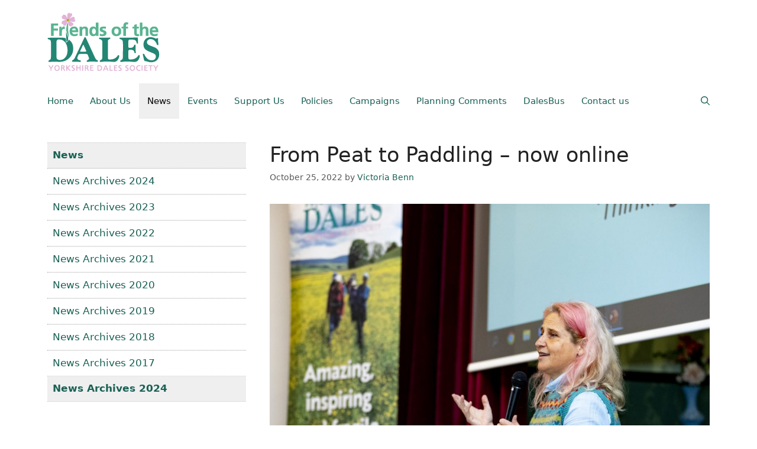

--- FILE ---
content_type: text/html; charset=UTF-8
request_url: https://friendsofthedales.org.uk/news/page/4
body_size: 24687
content:
<!DOCTYPE html>
<html lang="en-GB">
<head>
	<meta charset="UTF-8">
	<meta name='robots' content='index, follow, max-image-preview:large, max-snippet:-1, max-video-preview:-1' />
<meta name="viewport" content="width=device-width, initial-scale=1">
	<!-- This site is optimized with the Yoast SEO plugin v26.8 - https://yoast.com/product/yoast-seo-wordpress/ -->
	<title>News - Page 4 of 5 - Friends of the Dales</title>
	<link rel="canonical" href="https://friendsofthedales.org.uk/news/page/4" />
	<link rel="prev" href="https://friendsofthedales.org.uk/news/page/3" />
	<link rel="next" href="https://friendsofthedales.org.uk/news/page/5" />
	<meta property="og:locale" content="en_GB" />
	<meta property="og:type" content="article" />
	<meta property="og:title" content="News - Page 4 of 5 - Friends of the Dales" />
	<meta property="og:description" content="DalesBus Services This&nbsp;year the full network of Summer Sunday DalesBus services&nbsp;into and around the Yorkshire Dales National Park and Nidderdale Area of Outstanding Natural Beauty&nbsp;will run every Sunday until 17th&nbsp;October, with the usual routes continuing throughout the winter period as well. Following disruption due to the&nbsp;pandemic earlier in the year most bus and train services ... Read more" />
	<meta property="og:url" content="https://friendsofthedales.org.uk/news" />
	<meta property="og:site_name" content="Friends of the Dales" />
	<meta property="og:image" content="https://friendsofthedales.org.uk/wp-content/uploads/2021/05/dalesbus2.jpg" />
	<meta property="og:image:width" content="900" />
	<meta property="og:image:height" content="673" />
	<meta property="og:image:type" content="image/jpeg" />
	<meta name="twitter:card" content="summary_large_image" />
	<meta name="twitter:site" content="@yds35" />
	<script type="application/ld+json" class="yoast-schema-graph">{"@context":"https://schema.org","@graph":[{"@type":["WebPage","CollectionPage"],"@id":"https://friendsofthedales.org.uk/news","url":"https://friendsofthedales.org.uk/news/page/4","name":"News - Page 4 of 5 - Friends of the Dales","isPartOf":{"@id":"https://friendsofthedales.org.uk/#website"},"datePublished":"2021-04-23T09:25:27+00:00","dateModified":"2025-10-09T11:14:23+00:00","breadcrumb":{"@id":"https://friendsofthedales.org.uk/news/page/4#breadcrumb"},"inLanguage":"en-GB"},{"@type":"BreadcrumbList","@id":"https://friendsofthedales.org.uk/news/page/4#breadcrumb","itemListElement":[{"@type":"ListItem","position":1,"name":"Home","item":"https://friendsofthedales.org.uk/"},{"@type":"ListItem","position":2,"name":"News"}]},{"@type":"WebSite","@id":"https://friendsofthedales.org.uk/#website","url":"https://friendsofthedales.org.uk/","name":"Friends of the Dales","description":"","publisher":{"@id":"https://friendsofthedales.org.uk/#organization"},"potentialAction":[{"@type":"SearchAction","target":{"@type":"EntryPoint","urlTemplate":"https://friendsofthedales.org.uk/?s={search_term_string}"},"query-input":{"@type":"PropertyValueSpecification","valueRequired":true,"valueName":"search_term_string"}}],"inLanguage":"en-GB"},{"@type":"Organization","@id":"https://friendsofthedales.org.uk/#organization","name":"Friends of the Dales","url":"https://friendsofthedales.org.uk/","logo":{"@type":"ImageObject","inLanguage":"en-GB","@id":"https://friendsofthedales.org.uk/#/schema/logo/image/","url":"https://friendsofthedales.org.uk/wp-content/uploads/2021/04/logo.svg","contentUrl":"https://friendsofthedales.org.uk/wp-content/uploads/2021/04/logo.svg","width":288,"height":152,"caption":"Friends of the Dales"},"image":{"@id":"https://friendsofthedales.org.uk/#/schema/logo/image/"},"sameAs":["https://www.facebook.com/YorkshireDalesSociety/","https://x.com/yds35","https://www.instagram.com/yorkshiredalessociety/","https://www.youtube.com/channel/UCCeeQgF4Hmv5J8jjtJqqhAw"]}]}</script>
	<!-- / Yoast SEO plugin. -->


<link rel="alternate" type="application/rss+xml" title="Friends of the Dales &raquo; Feed" href="https://friendsofthedales.org.uk/feed" />
<style id='wp-img-auto-sizes-contain-inline-css'>
img:is([sizes=auto i],[sizes^="auto," i]){contain-intrinsic-size:3000px 1500px}
/*# sourceURL=wp-img-auto-sizes-contain-inline-css */
</style>
<style id='wp-emoji-styles-inline-css'>

	img.wp-smiley, img.emoji {
		display: inline !important;
		border: none !important;
		box-shadow: none !important;
		height: 1em !important;
		width: 1em !important;
		margin: 0 0.07em !important;
		vertical-align: -0.1em !important;
		background: none !important;
		padding: 0 !important;
	}
/*# sourceURL=wp-emoji-styles-inline-css */
</style>
<style id='wp-block-library-inline-css'>
:root{--wp-block-synced-color:#7a00df;--wp-block-synced-color--rgb:122,0,223;--wp-bound-block-color:var(--wp-block-synced-color);--wp-editor-canvas-background:#ddd;--wp-admin-theme-color:#007cba;--wp-admin-theme-color--rgb:0,124,186;--wp-admin-theme-color-darker-10:#006ba1;--wp-admin-theme-color-darker-10--rgb:0,107,160.5;--wp-admin-theme-color-darker-20:#005a87;--wp-admin-theme-color-darker-20--rgb:0,90,135;--wp-admin-border-width-focus:2px}@media (min-resolution:192dpi){:root{--wp-admin-border-width-focus:1.5px}}.wp-element-button{cursor:pointer}:root .has-very-light-gray-background-color{background-color:#eee}:root .has-very-dark-gray-background-color{background-color:#313131}:root .has-very-light-gray-color{color:#eee}:root .has-very-dark-gray-color{color:#313131}:root .has-vivid-green-cyan-to-vivid-cyan-blue-gradient-background{background:linear-gradient(135deg,#00d084,#0693e3)}:root .has-purple-crush-gradient-background{background:linear-gradient(135deg,#34e2e4,#4721fb 50%,#ab1dfe)}:root .has-hazy-dawn-gradient-background{background:linear-gradient(135deg,#faaca8,#dad0ec)}:root .has-subdued-olive-gradient-background{background:linear-gradient(135deg,#fafae1,#67a671)}:root .has-atomic-cream-gradient-background{background:linear-gradient(135deg,#fdd79a,#004a59)}:root .has-nightshade-gradient-background{background:linear-gradient(135deg,#330968,#31cdcf)}:root .has-midnight-gradient-background{background:linear-gradient(135deg,#020381,#2874fc)}:root{--wp--preset--font-size--normal:16px;--wp--preset--font-size--huge:42px}.has-regular-font-size{font-size:1em}.has-larger-font-size{font-size:2.625em}.has-normal-font-size{font-size:var(--wp--preset--font-size--normal)}.has-huge-font-size{font-size:var(--wp--preset--font-size--huge)}.has-text-align-center{text-align:center}.has-text-align-left{text-align:left}.has-text-align-right{text-align:right}.has-fit-text{white-space:nowrap!important}#end-resizable-editor-section{display:none}.aligncenter{clear:both}.items-justified-left{justify-content:flex-start}.items-justified-center{justify-content:center}.items-justified-right{justify-content:flex-end}.items-justified-space-between{justify-content:space-between}.screen-reader-text{border:0;clip-path:inset(50%);height:1px;margin:-1px;overflow:hidden;padding:0;position:absolute;width:1px;word-wrap:normal!important}.screen-reader-text:focus{background-color:#ddd;clip-path:none;color:#444;display:block;font-size:1em;height:auto;left:5px;line-height:normal;padding:15px 23px 14px;text-decoration:none;top:5px;width:auto;z-index:100000}html :where(.has-border-color){border-style:solid}html :where([style*=border-top-color]){border-top-style:solid}html :where([style*=border-right-color]){border-right-style:solid}html :where([style*=border-bottom-color]){border-bottom-style:solid}html :where([style*=border-left-color]){border-left-style:solid}html :where([style*=border-width]){border-style:solid}html :where([style*=border-top-width]){border-top-style:solid}html :where([style*=border-right-width]){border-right-style:solid}html :where([style*=border-bottom-width]){border-bottom-style:solid}html :where([style*=border-left-width]){border-left-style:solid}html :where(img[class*=wp-image-]){height:auto;max-width:100%}:where(figure){margin:0 0 1em}html :where(.is-position-sticky){--wp-admin--admin-bar--position-offset:var(--wp-admin--admin-bar--height,0px)}@media screen and (max-width:600px){html :where(.is-position-sticky){--wp-admin--admin-bar--position-offset:0px}}

/*# sourceURL=wp-block-library-inline-css */
</style><style id='wp-block-list-inline-css'>
ol,ul{box-sizing:border-box}:root :where(.wp-block-list.has-background){padding:1.25em 2.375em}
/*# sourceURL=https://friendsofthedales.org.uk/wp-includes/blocks/list/style.min.css */
</style>
<style id='global-styles-inline-css'>
:root{--wp--preset--aspect-ratio--square: 1;--wp--preset--aspect-ratio--4-3: 4/3;--wp--preset--aspect-ratio--3-4: 3/4;--wp--preset--aspect-ratio--3-2: 3/2;--wp--preset--aspect-ratio--2-3: 2/3;--wp--preset--aspect-ratio--16-9: 16/9;--wp--preset--aspect-ratio--9-16: 9/16;--wp--preset--color--black: #000000;--wp--preset--color--cyan-bluish-gray: #abb8c3;--wp--preset--color--white: #ffffff;--wp--preset--color--pale-pink: #f78da7;--wp--preset--color--vivid-red: #cf2e2e;--wp--preset--color--luminous-vivid-orange: #ff6900;--wp--preset--color--luminous-vivid-amber: #fcb900;--wp--preset--color--light-green-cyan: #7bdcb5;--wp--preset--color--vivid-green-cyan: #00d084;--wp--preset--color--pale-cyan-blue: #8ed1fc;--wp--preset--color--vivid-cyan-blue: #0693e3;--wp--preset--color--vivid-purple: #9b51e0;--wp--preset--color--contrast: var(--contrast);--wp--preset--color--contrast-2: var(--contrast-2);--wp--preset--color--contrast-3: var(--contrast-3);--wp--preset--color--base: var(--base);--wp--preset--color--base-2: var(--base-2);--wp--preset--color--base-3: var(--base-3);--wp--preset--color--accent: var(--accent);--wp--preset--gradient--vivid-cyan-blue-to-vivid-purple: linear-gradient(135deg,rgb(6,147,227) 0%,rgb(155,81,224) 100%);--wp--preset--gradient--light-green-cyan-to-vivid-green-cyan: linear-gradient(135deg,rgb(122,220,180) 0%,rgb(0,208,130) 100%);--wp--preset--gradient--luminous-vivid-amber-to-luminous-vivid-orange: linear-gradient(135deg,rgb(252,185,0) 0%,rgb(255,105,0) 100%);--wp--preset--gradient--luminous-vivid-orange-to-vivid-red: linear-gradient(135deg,rgb(255,105,0) 0%,rgb(207,46,46) 100%);--wp--preset--gradient--very-light-gray-to-cyan-bluish-gray: linear-gradient(135deg,rgb(238,238,238) 0%,rgb(169,184,195) 100%);--wp--preset--gradient--cool-to-warm-spectrum: linear-gradient(135deg,rgb(74,234,220) 0%,rgb(151,120,209) 20%,rgb(207,42,186) 40%,rgb(238,44,130) 60%,rgb(251,105,98) 80%,rgb(254,248,76) 100%);--wp--preset--gradient--blush-light-purple: linear-gradient(135deg,rgb(255,206,236) 0%,rgb(152,150,240) 100%);--wp--preset--gradient--blush-bordeaux: linear-gradient(135deg,rgb(254,205,165) 0%,rgb(254,45,45) 50%,rgb(107,0,62) 100%);--wp--preset--gradient--luminous-dusk: linear-gradient(135deg,rgb(255,203,112) 0%,rgb(199,81,192) 50%,rgb(65,88,208) 100%);--wp--preset--gradient--pale-ocean: linear-gradient(135deg,rgb(255,245,203) 0%,rgb(182,227,212) 50%,rgb(51,167,181) 100%);--wp--preset--gradient--electric-grass: linear-gradient(135deg,rgb(202,248,128) 0%,rgb(113,206,126) 100%);--wp--preset--gradient--midnight: linear-gradient(135deg,rgb(2,3,129) 0%,rgb(40,116,252) 100%);--wp--preset--font-size--small: 13px;--wp--preset--font-size--medium: 20px;--wp--preset--font-size--large: 36px;--wp--preset--font-size--x-large: 42px;--wp--preset--spacing--20: 0.44rem;--wp--preset--spacing--30: 0.67rem;--wp--preset--spacing--40: 1rem;--wp--preset--spacing--50: 1.5rem;--wp--preset--spacing--60: 2.25rem;--wp--preset--spacing--70: 3.38rem;--wp--preset--spacing--80: 5.06rem;--wp--preset--shadow--natural: 6px 6px 9px rgba(0, 0, 0, 0.2);--wp--preset--shadow--deep: 12px 12px 50px rgba(0, 0, 0, 0.4);--wp--preset--shadow--sharp: 6px 6px 0px rgba(0, 0, 0, 0.2);--wp--preset--shadow--outlined: 6px 6px 0px -3px rgb(255, 255, 255), 6px 6px rgb(0, 0, 0);--wp--preset--shadow--crisp: 6px 6px 0px rgb(0, 0, 0);}:where(.is-layout-flex){gap: 0.5em;}:where(.is-layout-grid){gap: 0.5em;}body .is-layout-flex{display: flex;}.is-layout-flex{flex-wrap: wrap;align-items: center;}.is-layout-flex > :is(*, div){margin: 0;}body .is-layout-grid{display: grid;}.is-layout-grid > :is(*, div){margin: 0;}:where(.wp-block-columns.is-layout-flex){gap: 2em;}:where(.wp-block-columns.is-layout-grid){gap: 2em;}:where(.wp-block-post-template.is-layout-flex){gap: 1.25em;}:where(.wp-block-post-template.is-layout-grid){gap: 1.25em;}.has-black-color{color: var(--wp--preset--color--black) !important;}.has-cyan-bluish-gray-color{color: var(--wp--preset--color--cyan-bluish-gray) !important;}.has-white-color{color: var(--wp--preset--color--white) !important;}.has-pale-pink-color{color: var(--wp--preset--color--pale-pink) !important;}.has-vivid-red-color{color: var(--wp--preset--color--vivid-red) !important;}.has-luminous-vivid-orange-color{color: var(--wp--preset--color--luminous-vivid-orange) !important;}.has-luminous-vivid-amber-color{color: var(--wp--preset--color--luminous-vivid-amber) !important;}.has-light-green-cyan-color{color: var(--wp--preset--color--light-green-cyan) !important;}.has-vivid-green-cyan-color{color: var(--wp--preset--color--vivid-green-cyan) !important;}.has-pale-cyan-blue-color{color: var(--wp--preset--color--pale-cyan-blue) !important;}.has-vivid-cyan-blue-color{color: var(--wp--preset--color--vivid-cyan-blue) !important;}.has-vivid-purple-color{color: var(--wp--preset--color--vivid-purple) !important;}.has-black-background-color{background-color: var(--wp--preset--color--black) !important;}.has-cyan-bluish-gray-background-color{background-color: var(--wp--preset--color--cyan-bluish-gray) !important;}.has-white-background-color{background-color: var(--wp--preset--color--white) !important;}.has-pale-pink-background-color{background-color: var(--wp--preset--color--pale-pink) !important;}.has-vivid-red-background-color{background-color: var(--wp--preset--color--vivid-red) !important;}.has-luminous-vivid-orange-background-color{background-color: var(--wp--preset--color--luminous-vivid-orange) !important;}.has-luminous-vivid-amber-background-color{background-color: var(--wp--preset--color--luminous-vivid-amber) !important;}.has-light-green-cyan-background-color{background-color: var(--wp--preset--color--light-green-cyan) !important;}.has-vivid-green-cyan-background-color{background-color: var(--wp--preset--color--vivid-green-cyan) !important;}.has-pale-cyan-blue-background-color{background-color: var(--wp--preset--color--pale-cyan-blue) !important;}.has-vivid-cyan-blue-background-color{background-color: var(--wp--preset--color--vivid-cyan-blue) !important;}.has-vivid-purple-background-color{background-color: var(--wp--preset--color--vivid-purple) !important;}.has-black-border-color{border-color: var(--wp--preset--color--black) !important;}.has-cyan-bluish-gray-border-color{border-color: var(--wp--preset--color--cyan-bluish-gray) !important;}.has-white-border-color{border-color: var(--wp--preset--color--white) !important;}.has-pale-pink-border-color{border-color: var(--wp--preset--color--pale-pink) !important;}.has-vivid-red-border-color{border-color: var(--wp--preset--color--vivid-red) !important;}.has-luminous-vivid-orange-border-color{border-color: var(--wp--preset--color--luminous-vivid-orange) !important;}.has-luminous-vivid-amber-border-color{border-color: var(--wp--preset--color--luminous-vivid-amber) !important;}.has-light-green-cyan-border-color{border-color: var(--wp--preset--color--light-green-cyan) !important;}.has-vivid-green-cyan-border-color{border-color: var(--wp--preset--color--vivid-green-cyan) !important;}.has-pale-cyan-blue-border-color{border-color: var(--wp--preset--color--pale-cyan-blue) !important;}.has-vivid-cyan-blue-border-color{border-color: var(--wp--preset--color--vivid-cyan-blue) !important;}.has-vivid-purple-border-color{border-color: var(--wp--preset--color--vivid-purple) !important;}.has-vivid-cyan-blue-to-vivid-purple-gradient-background{background: var(--wp--preset--gradient--vivid-cyan-blue-to-vivid-purple) !important;}.has-light-green-cyan-to-vivid-green-cyan-gradient-background{background: var(--wp--preset--gradient--light-green-cyan-to-vivid-green-cyan) !important;}.has-luminous-vivid-amber-to-luminous-vivid-orange-gradient-background{background: var(--wp--preset--gradient--luminous-vivid-amber-to-luminous-vivid-orange) !important;}.has-luminous-vivid-orange-to-vivid-red-gradient-background{background: var(--wp--preset--gradient--luminous-vivid-orange-to-vivid-red) !important;}.has-very-light-gray-to-cyan-bluish-gray-gradient-background{background: var(--wp--preset--gradient--very-light-gray-to-cyan-bluish-gray) !important;}.has-cool-to-warm-spectrum-gradient-background{background: var(--wp--preset--gradient--cool-to-warm-spectrum) !important;}.has-blush-light-purple-gradient-background{background: var(--wp--preset--gradient--blush-light-purple) !important;}.has-blush-bordeaux-gradient-background{background: var(--wp--preset--gradient--blush-bordeaux) !important;}.has-luminous-dusk-gradient-background{background: var(--wp--preset--gradient--luminous-dusk) !important;}.has-pale-ocean-gradient-background{background: var(--wp--preset--gradient--pale-ocean) !important;}.has-electric-grass-gradient-background{background: var(--wp--preset--gradient--electric-grass) !important;}.has-midnight-gradient-background{background: var(--wp--preset--gradient--midnight) !important;}.has-small-font-size{font-size: var(--wp--preset--font-size--small) !important;}.has-medium-font-size{font-size: var(--wp--preset--font-size--medium) !important;}.has-large-font-size{font-size: var(--wp--preset--font-size--large) !important;}.has-x-large-font-size{font-size: var(--wp--preset--font-size--x-large) !important;}
/*# sourceURL=global-styles-inline-css */
</style>

<style id='classic-theme-styles-inline-css'>
/*! This file is auto-generated */
.wp-block-button__link{color:#fff;background-color:#32373c;border-radius:9999px;box-shadow:none;text-decoration:none;padding:calc(.667em + 2px) calc(1.333em + 2px);font-size:1.125em}.wp-block-file__button{background:#32373c;color:#fff;text-decoration:none}
/*# sourceURL=/wp-includes/css/classic-themes.min.css */
</style>
<link rel='stylesheet' id='contact-form-7-css' href='https://friendsofthedales.org.uk/wp-content/plugins/contact-form-7/includes/css/styles.css?ver=6.1.4' media='all' />
<link rel='stylesheet' id='generate-widget-areas-css' href='https://friendsofthedales.org.uk/wp-content/themes/generatepress/assets/css/components/widget-areas.min.css?ver=3.6.1' media='all' />
<link rel='stylesheet' id='generate-style-css' href='https://friendsofthedales.org.uk/wp-content/themes/generatepress/assets/css/main.min.css?ver=3.6.1' media='all' />
<style id='generate-style-inline-css'>
body{background-color:#ffffff;color:#222222;}a{color:#196155;}a:hover, a:focus, a:active{color:#196155;}.wp-block-group__inner-container{max-width:1200px;margin-left:auto;margin-right:auto;}.site-header .header-image{width:190px;}.navigation-search{position:absolute;left:-99999px;pointer-events:none;visibility:hidden;z-index:20;width:100%;top:0;transition:opacity 100ms ease-in-out;opacity:0;}.navigation-search.nav-search-active{left:0;right:0;pointer-events:auto;visibility:visible;opacity:1;}.navigation-search input[type="search"]{outline:0;border:0;vertical-align:bottom;line-height:1;opacity:0.9;width:100%;z-index:20;border-radius:0;-webkit-appearance:none;height:60px;}.navigation-search input::-ms-clear{display:none;width:0;height:0;}.navigation-search input::-ms-reveal{display:none;width:0;height:0;}.navigation-search input::-webkit-search-decoration, .navigation-search input::-webkit-search-cancel-button, .navigation-search input::-webkit-search-results-button, .navigation-search input::-webkit-search-results-decoration{display:none;}.gen-sidebar-nav .navigation-search{top:auto;bottom:0;}.dropdown-click .main-navigation ul ul{display:none;visibility:hidden;}.dropdown-click .main-navigation ul ul ul.toggled-on{left:0;top:auto;position:relative;box-shadow:none;border-bottom:1px solid rgba(0,0,0,0.05);}.dropdown-click .main-navigation ul ul li:last-child > ul.toggled-on{border-bottom:0;}.dropdown-click .main-navigation ul.toggled-on, .dropdown-click .main-navigation ul li.sfHover > ul.toggled-on{display:block;left:auto;right:auto;opacity:1;visibility:visible;pointer-events:auto;height:auto;overflow:visible;float:none;}.dropdown-click .main-navigation.sub-menu-left .sub-menu.toggled-on, .dropdown-click .main-navigation.sub-menu-left ul li.sfHover > ul.toggled-on{right:0;}.dropdown-click nav ul ul ul{background-color:transparent;}.dropdown-click .widget-area .main-navigation ul ul{top:auto;position:absolute;float:none;width:100%;left:-99999px;}.dropdown-click .widget-area .main-navigation ul ul.toggled-on{position:relative;left:0;right:0;}.dropdown-click .widget-area.sidebar .main-navigation ul li.sfHover ul, .dropdown-click .widget-area.sidebar .main-navigation ul li:hover ul{right:0;left:0;}.dropdown-click .sfHover > a > .dropdown-menu-toggle > .gp-icon svg{transform:rotate(180deg);}:root{--contrast:#222222;--contrast-2:#575760;--contrast-3:#b2b2be;--base:#f0f0f0;--base-2:#f7f8f9;--base-3:#ffffff;--accent:#1e73be;}:root .has-contrast-color{color:var(--contrast);}:root .has-contrast-background-color{background-color:var(--contrast);}:root .has-contrast-2-color{color:var(--contrast-2);}:root .has-contrast-2-background-color{background-color:var(--contrast-2);}:root .has-contrast-3-color{color:var(--contrast-3);}:root .has-contrast-3-background-color{background-color:var(--contrast-3);}:root .has-base-color{color:var(--base);}:root .has-base-background-color{background-color:var(--base);}:root .has-base-2-color{color:var(--base-2);}:root .has-base-2-background-color{background-color:var(--base-2);}:root .has-base-3-color{color:var(--base-3);}:root .has-base-3-background-color{background-color:var(--base-3);}:root .has-accent-color{color:var(--accent);}:root .has-accent-background-color{background-color:var(--accent);}body, button, input, select, textarea{font-family:-apple-system, system-ui, BlinkMacSystemFont, "Segoe UI", Helvetica, Arial, sans-serif, "Apple Color Emoji", "Segoe UI Emoji", "Segoe UI Symbol";}body{line-height:1.5;}.entry-content > [class*="wp-block-"]:not(:last-child):not(.wp-block-heading){margin-bottom:1.5em;}.main-navigation .main-nav ul ul li a{font-size:14px;}.sidebar .widget, .footer-widgets .widget{font-size:17px;}@media (max-width:768px){.main-title{font-size:20px;}h1{font-size:31px;}h2{font-size:27px;}h3{font-size:24px;}h4{font-size:22px;}h5{font-size:19px;}}.top-bar{background-color:#636363;color:#ffffff;}.top-bar a{color:#ffffff;}.top-bar a:hover{color:#303030;}.site-header{background-color:#ffffff;}.main-title a,.main-title a:hover{color:#222222;}.site-description{color:#757575;}.mobile-menu-control-wrapper .menu-toggle,.mobile-menu-control-wrapper .menu-toggle:hover,.mobile-menu-control-wrapper .menu-toggle:focus,.has-inline-mobile-toggle #site-navigation.toggled{background-color:rgba(0, 0, 0, 0.02);}.main-navigation,.main-navigation ul ul{background-color:#ffffff;}.main-navigation .main-nav ul li a, .main-navigation .menu-toggle, .main-navigation .menu-bar-items{color:#196155;}.main-navigation .main-nav ul li:not([class*="current-menu-"]):hover > a, .main-navigation .main-nav ul li:not([class*="current-menu-"]):focus > a, .main-navigation .main-nav ul li.sfHover:not([class*="current-menu-"]) > a, .main-navigation .menu-bar-item:hover > a, .main-navigation .menu-bar-item.sfHover > a{color:#000000;background-color:#efefef;}button.menu-toggle:hover,button.menu-toggle:focus{color:#196155;}.main-navigation .main-nav ul li[class*="current-menu-"] > a{color:#000000;background-color:#efefef;}.navigation-search input[type="search"],.navigation-search input[type="search"]:active, .navigation-search input[type="search"]:focus, .main-navigation .main-nav ul li.search-item.active > a, .main-navigation .menu-bar-items .search-item.active > a{color:#000000;background-color:#efefef;opacity:1;}.main-navigation ul ul{background-color:#efefef;}.main-navigation .main-nav ul ul li a{color:#000000;}.main-navigation .main-nav ul ul li:not([class*="current-menu-"]):hover > a,.main-navigation .main-nav ul ul li:not([class*="current-menu-"]):focus > a, .main-navigation .main-nav ul ul li.sfHover:not([class*="current-menu-"]) > a{color:#ffffff;background-color:#196155;}.main-navigation .main-nav ul ul li[class*="current-menu-"] > a{color:#ffffff;background-color:#196155;}.separate-containers .inside-article, .separate-containers .comments-area, .separate-containers .page-header, .one-container .container, .separate-containers .paging-navigation, .inside-page-header{background-color:#ffffff;}.entry-title a{color:#222222;}.entry-title a:hover{color:#55555e;}.entry-meta{color:#595959;}.sidebar .widget{background-color:#ffffff;}.footer-widgets{background-color:#ffffff;}.footer-widgets .widget-title{color:#000000;}.site-info{color:#ffffff;background-color:#196155;}.site-info a{color:#ffffff;}.site-info a:hover{color:#ffffff;}.footer-bar .widget_nav_menu .current-menu-item a{color:#ffffff;}input[type="text"],input[type="email"],input[type="url"],input[type="password"],input[type="search"],input[type="tel"],input[type="number"],textarea,select{color:#666666;background-color:#fafafa;border-color:#cccccc;}input[type="text"]:focus,input[type="email"]:focus,input[type="url"]:focus,input[type="password"]:focus,input[type="search"]:focus,input[type="tel"]:focus,input[type="number"]:focus,textarea:focus,select:focus{color:#666666;background-color:#ffffff;border-color:#bfbfbf;}button,html input[type="button"],input[type="reset"],input[type="submit"],a.button,a.wp-block-button__link:not(.has-background){color:#ffffff;background-color:#196155;}button:hover,html input[type="button"]:hover,input[type="reset"]:hover,input[type="submit"]:hover,a.button:hover,button:focus,html input[type="button"]:focus,input[type="reset"]:focus,input[type="submit"]:focus,a.button:focus,a.wp-block-button__link:not(.has-background):active,a.wp-block-button__link:not(.has-background):focus,a.wp-block-button__link:not(.has-background):hover{color:#ffffff;background-color:#218371;}a.generate-back-to-top{background-color:#196155;color:#ffffff;}a.generate-back-to-top:hover,a.generate-back-to-top:focus{background-color:#196155;color:#ffffff;}:root{--gp-search-modal-bg-color:var(--base-3);--gp-search-modal-text-color:var(--contrast);--gp-search-modal-overlay-bg-color:rgba(0,0,0,0.2);}@media (max-width: 768px){.main-navigation .menu-bar-item:hover > a, .main-navigation .menu-bar-item.sfHover > a{background:none;color:#196155;}}.nav-below-header .main-navigation .inside-navigation.grid-container, .nav-above-header .main-navigation .inside-navigation.grid-container{padding:0px 26px 0px 26px;}.site-main .wp-block-group__inner-container{padding:40px;}.separate-containers .paging-navigation{padding-top:20px;padding-bottom:20px;}.entry-content .alignwide, body:not(.no-sidebar) .entry-content .alignfull{margin-left:-40px;width:calc(100% + 80px);max-width:calc(100% + 80px);}.sidebar .widget, .page-header, .widget-area .main-navigation, .site-main > *{margin-bottom:0px;}.separate-containers .site-main{margin:0px;}.both-right .inside-left-sidebar,.both-left .inside-left-sidebar{margin-right:0px;}.both-right .inside-right-sidebar,.both-left .inside-right-sidebar{margin-left:0px;}.separate-containers .featured-image{margin-top:0px;}.separate-containers .inside-right-sidebar, .separate-containers .inside-left-sidebar{margin-top:0px;margin-bottom:0px;}.main-navigation .main-nav ul li a,.menu-toggle,.main-navigation .menu-bar-item > a{padding-left:14px;padding-right:14px;}.main-navigation .main-nav ul ul li a{padding:10px 14px 10px 14px;}.rtl .menu-item-has-children .dropdown-menu-toggle{padding-left:14px;}.menu-item-has-children .dropdown-menu-toggle{padding-right:14px;}.rtl .main-navigation .main-nav ul li.menu-item-has-children > a{padding-right:14px;}.widget-area .widget{padding:0px 0px 40px 0px;}@media (max-width:768px){.separate-containers .inside-article, .separate-containers .comments-area, .separate-containers .page-header, .separate-containers .paging-navigation, .one-container .site-content, .inside-page-header{padding:30px;}.site-main .wp-block-group__inner-container{padding:30px;}.inside-top-bar{padding-right:30px;padding-left:30px;}.inside-header{padding-right:20px;padding-left:20px;}.widget-area .widget{padding-top:30px;padding-right:30px;padding-bottom:30px;padding-left:30px;}.footer-widgets-container{padding-top:30px;padding-right:30px;padding-bottom:30px;padding-left:30px;}.inside-site-info{padding-right:30px;padding-left:30px;}.entry-content .alignwide, body:not(.no-sidebar) .entry-content .alignfull{margin-left:-30px;width:calc(100% + 60px);max-width:calc(100% + 60px);}.one-container .site-main .paging-navigation{margin-bottom:0px;}}/* End cached CSS */.is-right-sidebar{width:30%;}.is-left-sidebar{width:30%;}.site-content .content-area{width:70%;}@media (max-width: 768px){.main-navigation .menu-toggle,.sidebar-nav-mobile:not(#sticky-placeholder){display:block;}.main-navigation ul,.gen-sidebar-nav,.main-navigation:not(.slideout-navigation):not(.toggled) .main-nav > ul,.has-inline-mobile-toggle #site-navigation .inside-navigation > *:not(.navigation-search):not(.main-nav){display:none;}.nav-align-right .inside-navigation,.nav-align-center .inside-navigation{justify-content:space-between;}}
.dynamic-author-image-rounded{border-radius:100%;}.dynamic-featured-image, .dynamic-author-image{vertical-align:middle;}.one-container.blog .dynamic-content-template:not(:last-child), .one-container.archive .dynamic-content-template:not(:last-child){padding-bottom:0px;}.dynamic-entry-excerpt > p:last-child{margin-bottom:0px;}
.main-navigation .main-nav ul li a,.menu-toggle,.main-navigation .menu-bar-item > a{transition: line-height 300ms ease}.main-navigation.toggled .main-nav > ul{background-color: #ffffff}.sticky-enabled .gen-sidebar-nav.is_stuck .main-navigation {margin-bottom: 0px;}.sticky-enabled .gen-sidebar-nav.is_stuck {z-index: 500;}.sticky-enabled .main-navigation.is_stuck {box-shadow: 0 2px 2px -2px rgba(0, 0, 0, .2);}.navigation-stick:not(.gen-sidebar-nav) {left: 0;right: 0;width: 100% !important;}.nav-float-right .navigation-stick {width: 100% !important;left: 0;}.nav-float-right .navigation-stick .navigation-branding {margin-right: auto;}.main-navigation.has-sticky-branding:not(.grid-container) .inside-navigation:not(.grid-container) .navigation-branding{margin-left: 10px;}.main-navigation.navigation-stick.has-sticky-branding .inside-navigation.grid-container{padding-left:40px;padding-right:40px;}@media (max-width:768px){.main-navigation.navigation-stick.has-sticky-branding .inside-navigation.grid-container{padding-left:0;padding-right:0;}}
.navigation-branding .main-title{font-weight:bold;text-transform:none;font-size:25px;}@media (max-width: 768px){.navigation-branding .main-title{font-size:20px;}}
@media (max-width: 1024px),(min-width:1025px){.main-navigation.sticky-navigation-transition .main-nav > ul > li > a,.sticky-navigation-transition .menu-toggle,.main-navigation.sticky-navigation-transition .menu-bar-item > a, .sticky-navigation-transition .navigation-branding .main-title{line-height:60px;}.main-navigation.sticky-navigation-transition .site-logo img, .main-navigation.sticky-navigation-transition .navigation-search input[type="search"], .main-navigation.sticky-navigation-transition .navigation-branding img{height:60px;}}
/*# sourceURL=generate-style-inline-css */
</style>
<style id='generateblocks-inline-css'>
:root{--gb-container-width:1200px;}.gb-container .wp-block-image img{vertical-align:middle;}.gb-grid-wrapper .wp-block-image{margin-bottom:0;}.gb-highlight{background:none;}.gb-shape{line-height:0;}
/*# sourceURL=generateblocks-inline-css */
</style>
<link rel='stylesheet' id='generate-blog-images-css' href='https://friendsofthedales.org.uk/wp-content/plugins/gp-premium/blog/functions/css/featured-images.min.css?ver=2.5.0' media='all' />
<link rel='stylesheet' id='generate-navigation-branding-css' href='https://friendsofthedales.org.uk/wp-content/plugins/gp-premium/menu-plus/functions/css/navigation-branding-flex.min.css?ver=2.5.0' media='all' />
<style id='generate-navigation-branding-inline-css'>
@media (max-width: 768px){.site-header, #site-navigation, #sticky-navigation{display:none !important;opacity:0.0;}#mobile-header{display:block !important;width:100% !important;}#mobile-header .main-nav > ul{display:none;}#mobile-header.toggled .main-nav > ul, #mobile-header .menu-toggle, #mobile-header .mobile-bar-items{display:block;}#mobile-header .main-nav{-ms-flex:0 0 100%;flex:0 0 100%;-webkit-box-ordinal-group:5;-ms-flex-order:4;order:4;}}.main-navigation.has-branding .inside-navigation.grid-container, .main-navigation.has-branding.grid-container .inside-navigation:not(.grid-container){padding:0px 40px 0px 40px;}.main-navigation.has-branding:not(.grid-container) .inside-navigation:not(.grid-container) .navigation-branding{margin-left:10px;}.main-navigation .sticky-navigation-logo, .main-navigation.navigation-stick .site-logo:not(.mobile-header-logo){display:none;}.main-navigation.navigation-stick .sticky-navigation-logo{display:block;}.navigation-branding img, .site-logo.mobile-header-logo img{height:60px;width:auto;}.navigation-branding .main-title{line-height:60px;}@media (max-width: 768px){.main-navigation.has-branding.nav-align-center .menu-bar-items, .main-navigation.has-sticky-branding.navigation-stick.nav-align-center .menu-bar-items{margin-left:auto;}.navigation-branding{margin-right:auto;margin-left:10px;}.navigation-branding .main-title, .mobile-header-navigation .site-logo{margin-left:10px;}.main-navigation.has-branding .inside-navigation.grid-container{padding:0px;}}
/*# sourceURL=generate-navigation-branding-inline-css */
</style>
<link rel='stylesheet' id='wp-block-heading-css' href='https://friendsofthedales.org.uk/wp-includes/blocks/heading/style.min.css?ver=6.9' media='all' />
<link rel='stylesheet' id='wp-block-paragraph-css' href='https://friendsofthedales.org.uk/wp-includes/blocks/paragraph/style.min.css?ver=6.9' media='all' />
<script src="https://friendsofthedales.org.uk/wp-includes/js/jquery/jquery.min.js?ver=3.7.1" id="jquery-core-js"></script>
<link rel="https://api.w.org/" href="https://friendsofthedales.org.uk/wp-json/" /><link rel="EditURI" type="application/rsd+xml" title="RSD" href="https://friendsofthedales.org.uk/xmlrpc.php?rsd" />
<meta name="generator" content="WordPress 6.9" />
<link rel="icon" href="https://friendsofthedales.org.uk/wp-content/uploads/2021/04/cropped-android-chrome-512x512-1-1-32x32.png" sizes="32x32" />
<link rel="icon" href="https://friendsofthedales.org.uk/wp-content/uploads/2021/04/cropped-android-chrome-512x512-1-1-192x192.png" sizes="192x192" />
<link rel="apple-touch-icon" href="https://friendsofthedales.org.uk/wp-content/uploads/2021/04/cropped-android-chrome-512x512-1-1-180x180.png" />
<meta name="msapplication-TileImage" content="https://friendsofthedales.org.uk/wp-content/uploads/2021/04/cropped-android-chrome-512x512-1-1-270x270.png" />
		<style id="wp-custom-css">
			/* Hides reCAPTCHA badge on pages*/
.grecaptcha-badge { visibility: hidden; }
/* Shows reCAPTCHA badge on Contact Form 7 pages */
.page-id-45 .grecaptcha-badge,
.page-id-668 .grecaptcha-badge {
	visibility:visible;
}
/* left hand menu styles */
ul#menu-news-menu li,
ul#menu-news-menu ul,
ul li ul.child-sidebar-menu,
ul.child-sidebar-menu li {
	margin:0;
	padding:0;
}
ul.parent-sidebar-menu>li>a,
ul#menu-news-menu>li>a {
	display:block;
	padding:.5em;
  background:#efefef;
	font-weight:bold;
}
ul#menu-news-menu a,
ul.child-sidebar-menu a {
	display:block;
	position:relative;
	padding:.5em;
	border-bottom:1px dotted #ccc;
}
ul#menu-news-menu li:first-child a,
ul.child-sidebar-menu li:first-child a {
	border-top:1px dotted #ccc;
}
ul#menu-news-menu a:hover,
ul#menu-news-menu ul li.current_page_item a,
ul.child-sidebar-menu a:hover,
ul.child-sidebar-menu li.current_page_item a {
	background:#efefef;
}
.wp-block-group__inner-container {
	padding: 1em 0;
	margin:1em 0;
	border-bottom:2px solid #eee;
}
.wp-block-group__inner-container:after {
	content: "";
  display: table;
  clear: both;
}
.widget .custom-html-widget li {
	list-style-type:disc;
	margin:0 0 0 1em;
}
.widget .custom-html-widget p {
	margin:.5em 0;
}
ul.wp-block-latest-posts__list.wp-block-latest-posts {
	margin-left:0;
	border-bottom:2px solid #eee;
}
.wp-block-file {
	display:flex;
}
.wp-block-file a {
	order:2;
}
.wp-block-file a.wp-block-file__button {
	order:1;
	margin:0 1em 0 0;
	font-size:1em;
	line-height:2em;
	border-radius:.5em;
}
.clear:before {
  content: "";
  display: table;
  clear: both;
}
		</style>
		<link rel='stylesheet' id='lsi-style-css' href='https://friendsofthedales.org.uk/wp-content/plugins/lightweight-social-icons/css/style-min.css?ver=1.1' media='all' />
<style id='lsi-style-inline-css'>
.icon-set-lsi_widget-2 a,
			.icon-set-lsi_widget-2 a:visited,
			.icon-set-lsi_widget-2 a:focus {
				border-radius: 3px;
				background: #196155 !important;
				color: #ffffff !important;
				font-size: 24px !important;
			}

			.icon-set-lsi_widget-2 a:hover {
				background: #218371 !important;
				color: #FFFFFF !important;
			}
.icon-set-lsi_widget-3 a,
			.icon-set-lsi_widget-3 a:visited,
			.icon-set-lsi_widget-3 a:focus {
				border-radius: 3px;
				background: #196155 !important;
				color: #FFFFFF !important;
				font-size: 24px !important;
			}

			.icon-set-lsi_widget-3 a:hover {
				background: #218371 !important;
				color: #FFFFFF !important;
			}
/*# sourceURL=lsi-style-inline-css */
</style>
</head>

<body class="blog paged wp-custom-logo wp-embed-responsive paged-4 wp-theme-generatepress post-image-below-header post-image-aligned-center sticky-menu-fade sticky-enabled both-sticky-menu mobile-header mobile-header-logo mobile-header-sticky page-id-667 metaslider-plugin left-sidebar nav-below-header one-container nav-search-enabled header-aligned-left dropdown-click-arrow dropdown-click" itemtype="https://schema.org/Blog" itemscope>
	<a class="screen-reader-text skip-link" href="#content" title="Skip to content">Skip to content</a>		<header class="site-header" id="masthead" aria-label="Site"  itemtype="https://schema.org/WPHeader" itemscope>
			<div class="inside-header grid-container">
				<div class="site-logo">
					<a href="https://friendsofthedales.org.uk/" rel="home">
						<img  class="header-image is-logo-image" alt="Friends of the Dales" src="https://friendsofthedales.org.uk/wp-content/uploads/2021/04/logo.svg" srcset="https://friendsofthedales.org.uk/wp-content/uploads/2021/04/logo.svg 1x, https://friendsofthedales.org.uk/wp-content/uploads/2021/04/logo.svg 2x" width="288" height="152" />
					</a>
				</div>			</div>
		</header>
				<nav id="mobile-header" data-auto-hide-sticky itemtype="https://schema.org/SiteNavigationElement" itemscope class="main-navigation mobile-header-navigation has-branding has-sticky-branding has-menu-bar-items">
			<div class="inside-navigation grid-container grid-parent">
				<form method="get" class="search-form navigation-search" action="https://friendsofthedales.org.uk/">
					<input type="search" class="search-field" value="" name="s" title="Search" />
				</form><div class="site-logo mobile-header-logo">
						<a href="https://friendsofthedales.org.uk/" title="Friends of the Dales" rel="home">
							<img src="https://friendsofthedales.org.uk//wp-content/uploads/2021/04/logo.svg" alt="Friends of the Dales" class="is-logo-image" width="" height="" />
						</a>
					</div>					<button class="menu-toggle" aria-controls="mobile-menu" aria-expanded="false">
						<span class="gp-icon icon-menu-bars"><svg viewBox="0 0 512 512" aria-hidden="true" xmlns="http://www.w3.org/2000/svg" width="1em" height="1em"><path d="M0 96c0-13.255 10.745-24 24-24h464c13.255 0 24 10.745 24 24s-10.745 24-24 24H24c-13.255 0-24-10.745-24-24zm0 160c0-13.255 10.745-24 24-24h464c13.255 0 24 10.745 24 24s-10.745 24-24 24H24c-13.255 0-24-10.745-24-24zm0 160c0-13.255 10.745-24 24-24h464c13.255 0 24 10.745 24 24s-10.745 24-24 24H24c-13.255 0-24-10.745-24-24z" /></svg><svg viewBox="0 0 512 512" aria-hidden="true" xmlns="http://www.w3.org/2000/svg" width="1em" height="1em"><path d="M71.029 71.029c9.373-9.372 24.569-9.372 33.942 0L256 222.059l151.029-151.03c9.373-9.372 24.569-9.372 33.942 0 9.372 9.373 9.372 24.569 0 33.942L289.941 256l151.03 151.029c9.372 9.373 9.372 24.569 0 33.942-9.373 9.372-24.569 9.372-33.942 0L256 289.941l-151.029 151.03c-9.373 9.372-24.569 9.372-33.942 0-9.372-9.373-9.372-24.569 0-33.942L222.059 256 71.029 104.971c-9.372-9.373-9.372-24.569 0-33.942z" /></svg></span><span class="mobile-menu">Menu</span>					</button>
					<div id="mobile-menu" class="main-nav"><ul id="menu-main" class=" menu sf-menu"><li id="menu-item-13205" class="menu-item menu-item-type-post_type menu-item-object-page menu-item-home menu-item-13205"><a href="https://friendsofthedales.org.uk/">Home</a></li>
<li id="menu-item-682" class="menu-item menu-item-type-post_type menu-item-object-page menu-item-682"><a href="https://friendsofthedales.org.uk/about-us">About Us</a></li>
<li id="menu-item-681" class="menu-item menu-item-type-post_type menu-item-object-page current-menu-item page_item page-item-667 current_page_item current_page_parent menu-item-681"><a href="https://friendsofthedales.org.uk/news" aria-current="page">News</a></li>
<li id="menu-item-674" class="menu-item menu-item-type-custom menu-item-object-custom menu-item-674"><a href="/events">Events</a></li>
<li id="menu-item-683" class="menu-item menu-item-type-post_type menu-item-object-page menu-item-683"><a href="https://friendsofthedales.org.uk/support-us">Support Us</a></li>
<li id="menu-item-687" class="menu-item menu-item-type-post_type menu-item-object-page menu-item-687"><a href="https://friendsofthedales.org.uk/policies">Policies</a></li>
<li id="menu-item-688" class="menu-item menu-item-type-post_type menu-item-object-page menu-item-688"><a href="https://friendsofthedales.org.uk/campaigns">Campaigns</a></li>
<li id="menu-item-689" class="menu-item menu-item-type-post_type menu-item-object-page menu-item-689"><a href="https://friendsofthedales.org.uk/planning">Planning Comments</a></li>
<li id="menu-item-691" class="menu-item menu-item-type-post_type menu-item-object-page menu-item-691"><a href="https://friendsofthedales.org.uk/dalesbus">DalesBus</a></li>
<li id="menu-item-988" class="menu-item menu-item-type-post_type menu-item-object-page menu-item-988"><a href="https://friendsofthedales.org.uk/contact">Contact us</a></li>
</ul></div><div class="menu-bar-items"><span class="menu-bar-item search-item"><a aria-label="Open Search Bar" href="#"><span class="gp-icon icon-search"><svg viewBox="0 0 512 512" aria-hidden="true" xmlns="http://www.w3.org/2000/svg" width="1em" height="1em"><path fill-rule="evenodd" clip-rule="evenodd" d="M208 48c-88.366 0-160 71.634-160 160s71.634 160 160 160 160-71.634 160-160S296.366 48 208 48zM0 208C0 93.125 93.125 0 208 0s208 93.125 208 208c0 48.741-16.765 93.566-44.843 129.024l133.826 134.018c9.366 9.379 9.355 24.575-.025 33.941-9.379 9.366-24.575 9.355-33.941-.025L337.238 370.987C301.747 399.167 256.839 416 208 416 93.125 416 0 322.875 0 208z" /></svg><svg viewBox="0 0 512 512" aria-hidden="true" xmlns="http://www.w3.org/2000/svg" width="1em" height="1em"><path d="M71.029 71.029c9.373-9.372 24.569-9.372 33.942 0L256 222.059l151.029-151.03c9.373-9.372 24.569-9.372 33.942 0 9.372 9.373 9.372 24.569 0 33.942L289.941 256l151.03 151.029c9.372 9.373 9.372 24.569 0 33.942-9.373 9.372-24.569 9.372-33.942 0L256 289.941l-151.029 151.03c-9.373 9.372-24.569 9.372-33.942 0-9.372-9.373-9.372-24.569 0-33.942L222.059 256 71.029 104.971c-9.372-9.373-9.372-24.569 0-33.942z" /></svg></span></a></span></div>			</div><!-- .inside-navigation -->
		</nav><!-- #site-navigation -->
				<nav class="has-sticky-branding main-navigation has-menu-bar-items sub-menu-right" id="site-navigation" aria-label="Primary"  itemtype="https://schema.org/SiteNavigationElement" itemscope>
			<div class="inside-navigation grid-container">
				<div class="navigation-branding"><div class="sticky-navigation-logo">
					<a href="https://friendsofthedales.org.uk/" title="Friends of the Dales" rel="home">
						<img src="https://friendsofthedales.org.uk//wp-content/uploads/2021/04/logo.svg" class="is-logo-image" alt="Friends of the Dales" width="" height="" />
					</a>
				</div></div><form method="get" class="search-form navigation-search" action="https://friendsofthedales.org.uk/">
					<input type="search" class="search-field" value="" name="s" title="Search" />
				</form>				<button class="menu-toggle" aria-controls="primary-menu" aria-expanded="false">
					<span class="gp-icon icon-menu-bars"><svg viewBox="0 0 512 512" aria-hidden="true" xmlns="http://www.w3.org/2000/svg" width="1em" height="1em"><path d="M0 96c0-13.255 10.745-24 24-24h464c13.255 0 24 10.745 24 24s-10.745 24-24 24H24c-13.255 0-24-10.745-24-24zm0 160c0-13.255 10.745-24 24-24h464c13.255 0 24 10.745 24 24s-10.745 24-24 24H24c-13.255 0-24-10.745-24-24zm0 160c0-13.255 10.745-24 24-24h464c13.255 0 24 10.745 24 24s-10.745 24-24 24H24c-13.255 0-24-10.745-24-24z" /></svg><svg viewBox="0 0 512 512" aria-hidden="true" xmlns="http://www.w3.org/2000/svg" width="1em" height="1em"><path d="M71.029 71.029c9.373-9.372 24.569-9.372 33.942 0L256 222.059l151.029-151.03c9.373-9.372 24.569-9.372 33.942 0 9.372 9.373 9.372 24.569 0 33.942L289.941 256l151.03 151.029c9.372 9.373 9.372 24.569 0 33.942-9.373 9.372-24.569 9.372-33.942 0L256 289.941l-151.029 151.03c-9.373 9.372-24.569 9.372-33.942 0-9.372-9.373-9.372-24.569 0-33.942L222.059 256 71.029 104.971c-9.372-9.373-9.372-24.569 0-33.942z" /></svg></span><span class="mobile-menu">Menu</span>				</button>
				<div id="primary-menu" class="main-nav"><ul id="menu-main-1" class=" menu sf-menu"><li class="menu-item menu-item-type-post_type menu-item-object-page menu-item-home menu-item-13205"><a href="https://friendsofthedales.org.uk/">Home</a></li>
<li class="menu-item menu-item-type-post_type menu-item-object-page menu-item-682"><a href="https://friendsofthedales.org.uk/about-us">About Us</a></li>
<li class="menu-item menu-item-type-post_type menu-item-object-page current-menu-item page_item page-item-667 current_page_item current_page_parent menu-item-681"><a href="https://friendsofthedales.org.uk/news" aria-current="page">News</a></li>
<li class="menu-item menu-item-type-custom menu-item-object-custom menu-item-674"><a href="/events">Events</a></li>
<li class="menu-item menu-item-type-post_type menu-item-object-page menu-item-683"><a href="https://friendsofthedales.org.uk/support-us">Support Us</a></li>
<li class="menu-item menu-item-type-post_type menu-item-object-page menu-item-687"><a href="https://friendsofthedales.org.uk/policies">Policies</a></li>
<li class="menu-item menu-item-type-post_type menu-item-object-page menu-item-688"><a href="https://friendsofthedales.org.uk/campaigns">Campaigns</a></li>
<li class="menu-item menu-item-type-post_type menu-item-object-page menu-item-689"><a href="https://friendsofthedales.org.uk/planning">Planning Comments</a></li>
<li class="menu-item menu-item-type-post_type menu-item-object-page menu-item-691"><a href="https://friendsofthedales.org.uk/dalesbus">DalesBus</a></li>
<li class="menu-item menu-item-type-post_type menu-item-object-page menu-item-988"><a href="https://friendsofthedales.org.uk/contact">Contact us</a></li>
</ul></div><div class="menu-bar-items"><span class="menu-bar-item search-item"><a aria-label="Open Search Bar" href="#"><span class="gp-icon icon-search"><svg viewBox="0 0 512 512" aria-hidden="true" xmlns="http://www.w3.org/2000/svg" width="1em" height="1em"><path fill-rule="evenodd" clip-rule="evenodd" d="M208 48c-88.366 0-160 71.634-160 160s71.634 160 160 160 160-71.634 160-160S296.366 48 208 48zM0 208C0 93.125 93.125 0 208 0s208 93.125 208 208c0 48.741-16.765 93.566-44.843 129.024l133.826 134.018c9.366 9.379 9.355 24.575-.025 33.941-9.379 9.366-24.575 9.355-33.941-.025L337.238 370.987C301.747 399.167 256.839 416 208 416 93.125 416 0 322.875 0 208z" /></svg><svg viewBox="0 0 512 512" aria-hidden="true" xmlns="http://www.w3.org/2000/svg" width="1em" height="1em"><path d="M71.029 71.029c9.373-9.372 24.569-9.372 33.942 0L256 222.059l151.029-151.03c9.373-9.372 24.569-9.372 33.942 0 9.372 9.373 9.372 24.569 0 33.942L289.941 256l151.03 151.029c9.372 9.373 9.372 24.569 0 33.942-9.373 9.372-24.569 9.372-33.942 0L256 289.941l-151.029 151.03c-9.373 9.372-24.569 9.372-33.942 0-9.372-9.373-9.372-24.569 0-33.942L222.059 256 71.029 104.971c-9.372-9.373-9.372-24.569 0-33.942z" /></svg></span></a></span></div>			</div>
		</nav>
		
	<div class="site grid-container container hfeed" id="page">
				<div class="site-content" id="content">
			
	<div class="content-area" id="primary">
		<main class="site-main" id="main">
			<article id="post-4450" class="post-4450 post type-post status-publish format-standard has-post-thumbnail hentry category-news category-news-archives-2022 tag-activism tag-amy-jane-beer tag-conference tag-environmental-campaigning tag-events tag-iwharfe tag-national-park-societies tag-professor-jonathan-grey tag-river-health tag-river-wharfe tag-rivers tag-yorkshire-dales tag-yorkshire-dales-rivers-trust tag-yorkshire-peat-partnership" itemtype="https://schema.org/CreativeWork" itemscope>
	<div class="inside-article">
					<header class="entry-header">
				<h2 class="entry-title" itemprop="headline"><a href="https://friendsofthedales.org.uk/from-peat-to-paddling-now-online" rel="bookmark">From Peat to Paddling – now online</a></h2>		<div class="entry-meta">
			<span class="posted-on"><time class="updated" datetime="2023-03-09T13:41:54+00:00" itemprop="dateModified">March 9, 2023</time><time class="entry-date published" datetime="2022-10-25T15:14:33+00:00" itemprop="datePublished">October 25, 2022</time></span> <span class="byline">by <span class="author vcard" itemprop="author" itemtype="https://schema.org/Person" itemscope><a class="url fn n" href="https://friendsofthedales.org.uk/author/victoriabenn" title="View all posts by Victoria Benn" rel="author" itemprop="url"><span class="author-name" itemprop="name">Victoria Benn</span></a></span></span> 		</div>
					</header>
			<div class="post-image">
						
						<a href="https://friendsofthedales.org.uk/from-peat-to-paddling-now-online">
							<img width="840" height="652" src="https://friendsofthedales.org.uk/wp-content/uploads/2022/10/Amy-Jane-Beer-Peat-to-Paddling-Conf_Friends-of-the-Dales-1-1024x795.jpg" class="attachment-large size-large wp-post-image" alt="" itemprop="image" decoding="async" fetchpriority="high" srcset="https://friendsofthedales.org.uk/wp-content/uploads/2022/10/Amy-Jane-Beer-Peat-to-Paddling-Conf_Friends-of-the-Dales-1-1024x795.jpg 1024w, https://friendsofthedales.org.uk/wp-content/uploads/2022/10/Amy-Jane-Beer-Peat-to-Paddling-Conf_Friends-of-the-Dales-1-300x233.jpg 300w, https://friendsofthedales.org.uk/wp-content/uploads/2022/10/Amy-Jane-Beer-Peat-to-Paddling-Conf_Friends-of-the-Dales-1-768x596.jpg 768w, https://friendsofthedales.org.uk/wp-content/uploads/2022/10/Amy-Jane-Beer-Peat-to-Paddling-Conf_Friends-of-the-Dales-1-1536x1193.jpg 1536w, https://friendsofthedales.org.uk/wp-content/uploads/2022/10/Amy-Jane-Beer-Peat-to-Paddling-Conf_Friends-of-the-Dales-1-2048x1590.jpg 2048w" sizes="(max-width: 840px) 100vw, 840px" />
						</a>
					</div>
			<div class="entry-summary" itemprop="text">
				<p>Our sell out 2022 conference debating the true health of our UK rivers, with a special emphasis on the River Wharfe, is now available to view online. Six dedicated films feature the key highlights and takeaways for each of our guest speakers: Prof Rick Battarbee, Emeritus professor of environmental change at University College London and &#8230; <a title="From Peat to Paddling – now online" class="read-more" href="https://friendsofthedales.org.uk/from-peat-to-paddling-now-online" aria-label="Read more about From Peat to Paddling – now online">Read more</a></p>
			</div>

				<footer class="entry-meta" aria-label="Entry meta">
			<span class="cat-links"><span class="gp-icon icon-categories"><svg viewBox="0 0 512 512" aria-hidden="true" xmlns="http://www.w3.org/2000/svg" width="1em" height="1em"><path d="M0 112c0-26.51 21.49-48 48-48h110.014a48 48 0 0143.592 27.907l12.349 26.791A16 16 0 00228.486 128H464c26.51 0 48 21.49 48 48v224c0 26.51-21.49 48-48 48H48c-26.51 0-48-21.49-48-48V112z" /></svg></span><span class="screen-reader-text">Categories </span><a href="https://friendsofthedales.org.uk/category/news" rel="category tag">News</a>, <a href="https://friendsofthedales.org.uk/category/news-archives-2022" rel="category tag">News Archives 2022</a></span> <span class="tags-links"><span class="gp-icon icon-tags"><svg viewBox="0 0 512 512" aria-hidden="true" xmlns="http://www.w3.org/2000/svg" width="1em" height="1em"><path d="M20 39.5c-8.836 0-16 7.163-16 16v176c0 4.243 1.686 8.313 4.687 11.314l224 224c6.248 6.248 16.378 6.248 22.626 0l176-176c6.244-6.244 6.25-16.364.013-22.615l-223.5-224A15.999 15.999 0 00196.5 39.5H20zm56 96c0-13.255 10.745-24 24-24s24 10.745 24 24-10.745 24-24 24-24-10.745-24-24z"/><path d="M259.515 43.015c4.686-4.687 12.284-4.687 16.97 0l228 228c4.686 4.686 4.686 12.284 0 16.97l-180 180c-4.686 4.687-12.284 4.687-16.97 0-4.686-4.686-4.686-12.284 0-16.97L479.029 279.5 259.515 59.985c-4.686-4.686-4.686-12.284 0-16.97z" /></svg></span><span class="screen-reader-text">Tags </span><a href="https://friendsofthedales.org.uk/tag/activism" rel="tag">activism</a>, <a href="https://friendsofthedales.org.uk/tag/amy-jane-beer" rel="tag">amy jane beer</a>, <a href="https://friendsofthedales.org.uk/tag/conference" rel="tag">conference</a>, <a href="https://friendsofthedales.org.uk/tag/environmental-campaigning" rel="tag">environmental campaigning</a>, <a href="https://friendsofthedales.org.uk/tag/events" rel="tag">events</a>, <a href="https://friendsofthedales.org.uk/tag/iwharfe" rel="tag">iwharfe</a>, <a href="https://friendsofthedales.org.uk/tag/national-park-societies" rel="tag">national park societies</a>, <a href="https://friendsofthedales.org.uk/tag/professor-jonathan-grey" rel="tag">professor jonathan grey</a>, <a href="https://friendsofthedales.org.uk/tag/river-health" rel="tag">river health</a>, <a href="https://friendsofthedales.org.uk/tag/river-wharfe" rel="tag">river wharfe</a>, <a href="https://friendsofthedales.org.uk/tag/rivers" rel="tag">rivers</a>, <a href="https://friendsofthedales.org.uk/tag/yorkshire-dales" rel="tag">yorkshire dales</a>, <a href="https://friendsofthedales.org.uk/tag/yorkshire-dales-rivers-trust" rel="tag">yorkshire dales rivers trust</a>, <a href="https://friendsofthedales.org.uk/tag/yorkshire-peat-partnership" rel="tag">yorkshire peat partnership</a></span> 		</footer>
			</div>
</article>
<article id="post-4395" class="post-4395 post type-post status-publish format-standard has-post-thumbnail hentry category-news category-news-archives-2022 tag-activism tag-attack-on-nature tag-cnp tag-conference tag-environmental-campaigning tag-national-park-societies tag-national-parks tag-protected-landscapes tag-snowdonia-society tag-yorkshire-dales" itemtype="https://schema.org/CreativeWork" itemscope>
	<div class="inside-article">
					<header class="entry-header">
				<h2 class="entry-title" itemprop="headline"><a href="https://friendsofthedales.org.uk/the-national-parks-speak-with-one-voice" rel="bookmark">The National Parks speak with one voice</a></h2>		<div class="entry-meta">
			<span class="posted-on"><time class="updated" datetime="2023-03-09T13:41:54+00:00" itemprop="dateModified">March 9, 2023</time><time class="entry-date published" datetime="2022-10-19T11:51:07+00:00" itemprop="datePublished">October 19, 2022</time></span> <span class="byline">by <span class="author vcard" itemprop="author" itemtype="https://schema.org/Person" itemscope><a class="url fn n" href="https://friendsofthedales.org.uk/author/victoriabenn" title="View all posts by Victoria Benn" rel="author" itemprop="url"><span class="author-name" itemprop="name">Victoria Benn</span></a></span></span> 		</div>
					</header>
			<div class="post-image">
						
						<a href="https://friendsofthedales.org.uk/the-national-parks-speak-with-one-voice">
							<img width="840" height="538" src="https://friendsofthedales.org.uk/wp-content/uploads/2022/10/National-Parks-Societies-Conference-2022-Image-Campaign-for-National-Parks-1024x656.jpg" class="attachment-large size-large wp-post-image" alt="" itemprop="image" decoding="async" srcset="https://friendsofthedales.org.uk/wp-content/uploads/2022/10/National-Parks-Societies-Conference-2022-Image-Campaign-for-National-Parks-1024x656.jpg 1024w, https://friendsofthedales.org.uk/wp-content/uploads/2022/10/National-Parks-Societies-Conference-2022-Image-Campaign-for-National-Parks-300x192.jpg 300w, https://friendsofthedales.org.uk/wp-content/uploads/2022/10/National-Parks-Societies-Conference-2022-Image-Campaign-for-National-Parks-768x492.jpg 768w, https://friendsofthedales.org.uk/wp-content/uploads/2022/10/National-Parks-Societies-Conference-2022-Image-Campaign-for-National-Parks-1536x984.jpg 1536w, https://friendsofthedales.org.uk/wp-content/uploads/2022/10/National-Parks-Societies-Conference-2022-Image-Campaign-for-National-Parks-2048x1313.jpg 2048w" sizes="(max-width: 840px) 100vw, 840px" />
						</a>
					</div>
			<div class="entry-summary" itemprop="text">
				<p>We were delighted to join an alliance of National Park Societies and campaigning organisations, including Campaign for National Parks (CNP) in a joint Declaration, calling on governments in England and Wales to give Protected Landscapes (National Parks and Areas of Outstanding Natural Beauty) their full backing in legislation. The statement was agreed at the National &#8230; <a title="The National Parks speak with one voice" class="read-more" href="https://friendsofthedales.org.uk/the-national-parks-speak-with-one-voice" aria-label="Read more about The National Parks speak with one voice">Read more</a></p>
			</div>

				<footer class="entry-meta" aria-label="Entry meta">
			<span class="cat-links"><span class="gp-icon icon-categories"><svg viewBox="0 0 512 512" aria-hidden="true" xmlns="http://www.w3.org/2000/svg" width="1em" height="1em"><path d="M0 112c0-26.51 21.49-48 48-48h110.014a48 48 0 0143.592 27.907l12.349 26.791A16 16 0 00228.486 128H464c26.51 0 48 21.49 48 48v224c0 26.51-21.49 48-48 48H48c-26.51 0-48-21.49-48-48V112z" /></svg></span><span class="screen-reader-text">Categories </span><a href="https://friendsofthedales.org.uk/category/news" rel="category tag">News</a>, <a href="https://friendsofthedales.org.uk/category/news-archives-2022" rel="category tag">News Archives 2022</a></span> <span class="tags-links"><span class="gp-icon icon-tags"><svg viewBox="0 0 512 512" aria-hidden="true" xmlns="http://www.w3.org/2000/svg" width="1em" height="1em"><path d="M20 39.5c-8.836 0-16 7.163-16 16v176c0 4.243 1.686 8.313 4.687 11.314l224 224c6.248 6.248 16.378 6.248 22.626 0l176-176c6.244-6.244 6.25-16.364.013-22.615l-223.5-224A15.999 15.999 0 00196.5 39.5H20zm56 96c0-13.255 10.745-24 24-24s24 10.745 24 24-10.745 24-24 24-24-10.745-24-24z"/><path d="M259.515 43.015c4.686-4.687 12.284-4.687 16.97 0l228 228c4.686 4.686 4.686 12.284 0 16.97l-180 180c-4.686 4.687-12.284 4.687-16.97 0-4.686-4.686-4.686-12.284 0-16.97L479.029 279.5 259.515 59.985c-4.686-4.686-4.686-12.284 0-16.97z" /></svg></span><span class="screen-reader-text">Tags </span><a href="https://friendsofthedales.org.uk/tag/activism" rel="tag">activism</a>, <a href="https://friendsofthedales.org.uk/tag/attack-on-nature" rel="tag">attack on nature</a>, <a href="https://friendsofthedales.org.uk/tag/cnp" rel="tag">cnp</a>, <a href="https://friendsofthedales.org.uk/tag/conference" rel="tag">conference</a>, <a href="https://friendsofthedales.org.uk/tag/environmental-campaigning" rel="tag">environmental campaigning</a>, <a href="https://friendsofthedales.org.uk/tag/national-park-societies" rel="tag">national park societies</a>, <a href="https://friendsofthedales.org.uk/tag/national-parks" rel="tag">national parks</a>, <a href="https://friendsofthedales.org.uk/tag/protected-landscapes" rel="tag">protected landscapes</a>, <a href="https://friendsofthedales.org.uk/tag/snowdonia-society" rel="tag">snowdonia society</a>, <a href="https://friendsofthedales.org.uk/tag/yorkshire-dales" rel="tag">yorkshire dales</a></span> 		</footer>
			</div>
</article>
<article id="post-4309" class="post-4309 post type-post status-publish format-standard has-post-thumbnail hentry category-news category-news-archives-2022 tag-biodiversity tag-conference tag-dales-to-vale-rivers-network tag-dr-amy-jane-beer tag-pollution tag-professor-battarbee tag-professor-jonathan-grey tag-river-health tag-river-wharfe tag-rivers tag-wild-trout-trust tag-yorkshire-peat-partnership" itemtype="https://schema.org/CreativeWork" itemscope>
	<div class="inside-article">
					<header class="entry-header">
				<h2 class="entry-title" itemprop="headline"><a href="https://friendsofthedales.org.uk/what-makes-a-healthy-river-from-peat-to-paddling" rel="bookmark">What makes a healthy river &#8216;From Peat to Paddling&#8217;?</a></h2>		<div class="entry-meta">
			<span class="posted-on"><time class="updated" datetime="2023-03-09T13:41:54+00:00" itemprop="dateModified">March 9, 2023</time><time class="entry-date published" datetime="2022-09-29T16:32:41+00:00" itemprop="datePublished">September 29, 2022</time></span> <span class="byline">by <span class="author vcard" itemprop="author" itemtype="https://schema.org/Person" itemscope><a class="url fn n" href="https://friendsofthedales.org.uk/author/victoriabenn" title="View all posts by Victoria Benn" rel="author" itemprop="url"><span class="author-name" itemprop="name">Victoria Benn</span></a></span></span> 		</div>
					</header>
			<div class="post-image">
						
						<a href="https://friendsofthedales.org.uk/what-makes-a-healthy-river-from-peat-to-paddling">
							<img width="840" height="560" src="https://friendsofthedales.org.uk/wp-content/uploads/2022/09/Peat-to-Paddling-Conference-3-Friends-of-the-Dales-1024x683.jpg" class="attachment-large size-large wp-post-image" alt="" itemprop="image" decoding="async" srcset="https://friendsofthedales.org.uk/wp-content/uploads/2022/09/Peat-to-Paddling-Conference-3-Friends-of-the-Dales-1024x683.jpg 1024w, https://friendsofthedales.org.uk/wp-content/uploads/2022/09/Peat-to-Paddling-Conference-3-Friends-of-the-Dales-300x200.jpg 300w, https://friendsofthedales.org.uk/wp-content/uploads/2022/09/Peat-to-Paddling-Conference-3-Friends-of-the-Dales-768x512.jpg 768w, https://friendsofthedales.org.uk/wp-content/uploads/2022/09/Peat-to-Paddling-Conference-3-Friends-of-the-Dales-1536x1024.jpg 1536w, https://friendsofthedales.org.uk/wp-content/uploads/2022/09/Peat-to-Paddling-Conference-3-Friends-of-the-Dales-2048x1365.jpg 2048w" sizes="(max-width: 840px) 100vw, 840px" />
						</a>
					</div>
			<div class="entry-summary" itemprop="text">
				<p>A simple enough question and one which some of Yorkshire’s best environmental campaigners debated at our successful September 2022 conference… With drought, hosepipe bans and the large-scale discharge of sewage making the headlines for much of the summer, our conference debating the health of our country’s rivers, with a special emphasis on the River Wharfe, &#8230; <a title="What makes a healthy river &#8216;From Peat to Paddling&#8217;?" class="read-more" href="https://friendsofthedales.org.uk/what-makes-a-healthy-river-from-peat-to-paddling" aria-label="Read more about What makes a healthy river &#8216;From Peat to Paddling&#8217;?">Read more</a></p>
			</div>

				<footer class="entry-meta" aria-label="Entry meta">
			<span class="cat-links"><span class="gp-icon icon-categories"><svg viewBox="0 0 512 512" aria-hidden="true" xmlns="http://www.w3.org/2000/svg" width="1em" height="1em"><path d="M0 112c0-26.51 21.49-48 48-48h110.014a48 48 0 0143.592 27.907l12.349 26.791A16 16 0 00228.486 128H464c26.51 0 48 21.49 48 48v224c0 26.51-21.49 48-48 48H48c-26.51 0-48-21.49-48-48V112z" /></svg></span><span class="screen-reader-text">Categories </span><a href="https://friendsofthedales.org.uk/category/news" rel="category tag">News</a>, <a href="https://friendsofthedales.org.uk/category/news-archives-2022" rel="category tag">News Archives 2022</a></span> <span class="tags-links"><span class="gp-icon icon-tags"><svg viewBox="0 0 512 512" aria-hidden="true" xmlns="http://www.w3.org/2000/svg" width="1em" height="1em"><path d="M20 39.5c-8.836 0-16 7.163-16 16v176c0 4.243 1.686 8.313 4.687 11.314l224 224c6.248 6.248 16.378 6.248 22.626 0l176-176c6.244-6.244 6.25-16.364.013-22.615l-223.5-224A15.999 15.999 0 00196.5 39.5H20zm56 96c0-13.255 10.745-24 24-24s24 10.745 24 24-10.745 24-24 24-24-10.745-24-24z"/><path d="M259.515 43.015c4.686-4.687 12.284-4.687 16.97 0l228 228c4.686 4.686 4.686 12.284 0 16.97l-180 180c-4.686 4.687-12.284 4.687-16.97 0-4.686-4.686-4.686-12.284 0-16.97L479.029 279.5 259.515 59.985c-4.686-4.686-4.686-12.284 0-16.97z" /></svg></span><span class="screen-reader-text">Tags </span><a href="https://friendsofthedales.org.uk/tag/biodiversity" rel="tag">biodiversity</a>, <a href="https://friendsofthedales.org.uk/tag/conference" rel="tag">conference</a>, <a href="https://friendsofthedales.org.uk/tag/dales-to-vale-rivers-network" rel="tag">dales to vale rivers network</a>, <a href="https://friendsofthedales.org.uk/tag/dr-amy-jane-beer" rel="tag">dr amy-jane beer</a>, <a href="https://friendsofthedales.org.uk/tag/pollution" rel="tag">pollution</a>, <a href="https://friendsofthedales.org.uk/tag/professor-battarbee" rel="tag">professor battarbee</a>, <a href="https://friendsofthedales.org.uk/tag/professor-jonathan-grey" rel="tag">professor jonathan grey</a>, <a href="https://friendsofthedales.org.uk/tag/river-health" rel="tag">river health</a>, <a href="https://friendsofthedales.org.uk/tag/river-wharfe" rel="tag">river wharfe</a>, <a href="https://friendsofthedales.org.uk/tag/rivers" rel="tag">rivers</a>, <a href="https://friendsofthedales.org.uk/tag/wild-trout-trust" rel="tag">wild trout trust</a>, <a href="https://friendsofthedales.org.uk/tag/yorkshire-peat-partnership" rel="tag">yorkshire peat partnership</a></span> 		</footer>
			</div>
</article>
<article id="post-3454" class="post-3454 post type-post status-publish format-standard has-post-thumbnail hentry category-news category-news-archives-2022 tag-activism tag-charlotte-simons tag-clean-water tag-conference tag-dr-amy-jane-beer tag-environment-agency tag-environmental-campaigning tag-events tag-martin-christmas tag-professor-jonathan-grey tag-professor-rick-battarbee tag-river-health tag-river-wharfe tag-rivers tag-tim-thom tag-yorkshire-dales tag-yorkshire-peat-partnership tag-yorkshire-wildlife-trust" itemtype="https://schema.org/CreativeWork" itemscope>
	<div class="inside-article">
					<header class="entry-header">
				<h2 class="entry-title" itemprop="headline"><a href="https://friendsofthedales.org.uk/from-peat-to-paddling-conference" rel="bookmark">From Peat to Paddling &#8211; Conference</a></h2>		<div class="entry-meta">
			<span class="posted-on"><time class="updated" datetime="2023-03-09T13:41:55+00:00" itemprop="dateModified">March 9, 2023</time><time class="entry-date published" datetime="2022-07-26T15:03:15+00:00" itemprop="datePublished">July 26, 2022</time></span> <span class="byline">by <span class="author vcard" itemprop="author" itemtype="https://schema.org/Person" itemscope><a class="url fn n" href="https://friendsofthedales.org.uk/author/victoriabenn" title="View all posts by Victoria Benn" rel="author" itemprop="url"><span class="author-name" itemprop="name">Victoria Benn</span></a></span></span> 		</div>
					</header>
			<div class="post-image">
						
						<a href="https://friendsofthedales.org.uk/from-peat-to-paddling-conference">
							<img width="840" height="631" src="https://friendsofthedales.org.uk/wp-content/uploads/2022/07/Peat-to-Paddling-Poster-for-Dev-Inst..jpg" class="attachment-large size-large wp-post-image" alt="" itemprop="image" decoding="async" loading="lazy" srcset="https://friendsofthedales.org.uk/wp-content/uploads/2022/07/Peat-to-Paddling-Poster-for-Dev-Inst..jpg 1023w, https://friendsofthedales.org.uk/wp-content/uploads/2022/07/Peat-to-Paddling-Poster-for-Dev-Inst.-300x225.jpg 300w, https://friendsofthedales.org.uk/wp-content/uploads/2022/07/Peat-to-Paddling-Poster-for-Dev-Inst.-768x577.jpg 768w" sizes="auto, (max-width: 840px) 100vw, 840px" />
						</a>
					</div>
			<div class="entry-summary" itemprop="text">
				<p>The Devonshire Institute, Grassington, BD23 5AZ Free admission – booking essential – email Victoria Benn, stating the number of tickets you require. From peat to paddling &#8211; what constitutes a healthy river? Want to debate or discover what can and should be done to improve the health of our rivers? Then please join us and &#8230; <a title="From Peat to Paddling &#8211; Conference" class="read-more" href="https://friendsofthedales.org.uk/from-peat-to-paddling-conference" aria-label="Read more about From Peat to Paddling &#8211; Conference">Read more</a></p>
			</div>

				<footer class="entry-meta" aria-label="Entry meta">
			<span class="cat-links"><span class="gp-icon icon-categories"><svg viewBox="0 0 512 512" aria-hidden="true" xmlns="http://www.w3.org/2000/svg" width="1em" height="1em"><path d="M0 112c0-26.51 21.49-48 48-48h110.014a48 48 0 0143.592 27.907l12.349 26.791A16 16 0 00228.486 128H464c26.51 0 48 21.49 48 48v224c0 26.51-21.49 48-48 48H48c-26.51 0-48-21.49-48-48V112z" /></svg></span><span class="screen-reader-text">Categories </span><a href="https://friendsofthedales.org.uk/category/news" rel="category tag">News</a>, <a href="https://friendsofthedales.org.uk/category/news-archives-2022" rel="category tag">News Archives 2022</a></span> <span class="tags-links"><span class="gp-icon icon-tags"><svg viewBox="0 0 512 512" aria-hidden="true" xmlns="http://www.w3.org/2000/svg" width="1em" height="1em"><path d="M20 39.5c-8.836 0-16 7.163-16 16v176c0 4.243 1.686 8.313 4.687 11.314l224 224c6.248 6.248 16.378 6.248 22.626 0l176-176c6.244-6.244 6.25-16.364.013-22.615l-223.5-224A15.999 15.999 0 00196.5 39.5H20zm56 96c0-13.255 10.745-24 24-24s24 10.745 24 24-10.745 24-24 24-24-10.745-24-24z"/><path d="M259.515 43.015c4.686-4.687 12.284-4.687 16.97 0l228 228c4.686 4.686 4.686 12.284 0 16.97l-180 180c-4.686 4.687-12.284 4.687-16.97 0-4.686-4.686-4.686-12.284 0-16.97L479.029 279.5 259.515 59.985c-4.686-4.686-4.686-12.284 0-16.97z" /></svg></span><span class="screen-reader-text">Tags </span><a href="https://friendsofthedales.org.uk/tag/activism" rel="tag">activism</a>, <a href="https://friendsofthedales.org.uk/tag/charlotte-simons" rel="tag">charlotte simons</a>, <a href="https://friendsofthedales.org.uk/tag/clean-water" rel="tag">clean water</a>, <a href="https://friendsofthedales.org.uk/tag/conference" rel="tag">conference</a>, <a href="https://friendsofthedales.org.uk/tag/dr-amy-jane-beer" rel="tag">dr amy-jane beer</a>, <a href="https://friendsofthedales.org.uk/tag/environment-agency" rel="tag">environment agency</a>, <a href="https://friendsofthedales.org.uk/tag/environmental-campaigning" rel="tag">environmental campaigning</a>, <a href="https://friendsofthedales.org.uk/tag/events" rel="tag">events</a>, <a href="https://friendsofthedales.org.uk/tag/martin-christmas" rel="tag">martin christmas</a>, <a href="https://friendsofthedales.org.uk/tag/professor-jonathan-grey" rel="tag">professor jonathan grey</a>, <a href="https://friendsofthedales.org.uk/tag/professor-rick-battarbee" rel="tag">professor rick battarbee</a>, <a href="https://friendsofthedales.org.uk/tag/river-health" rel="tag">river health</a>, <a href="https://friendsofthedales.org.uk/tag/river-wharfe" rel="tag">river wharfe</a>, <a href="https://friendsofthedales.org.uk/tag/rivers" rel="tag">rivers</a>, <a href="https://friendsofthedales.org.uk/tag/tim-thom" rel="tag">tim thom</a>, <a href="https://friendsofthedales.org.uk/tag/yorkshire-dales" rel="tag">yorkshire dales</a>, <a href="https://friendsofthedales.org.uk/tag/yorkshire-peat-partnership" rel="tag">yorkshire peat partnership</a>, <a href="https://friendsofthedales.org.uk/tag/yorkshire-wildlife-trust" rel="tag">yorkshire wildlife trust</a></span> 		</footer>
			</div>
</article>
<article id="post-2874" class="post-2874 post type-post status-publish format-standard has-post-thumbnail hentry category-news category-news-archives-2022 tag-affordablehousing tag-citizenportal tag-planningapplications tag-planningobjections tag-ydnpa tag-yorkshiredalesnationalpark tag-planning" itemtype="https://schema.org/CreativeWork" itemscope>
	<div class="inside-article">
					<header class="entry-header">
				<h2 class="entry-title" itemprop="headline"><a href="https://friendsofthedales.org.uk/welcome-changes-to-ydnpa-planning-website" rel="bookmark">Welcome changes to YDNPA planning website</a></h2>		<div class="entry-meta">
			<span class="posted-on"><time class="updated" datetime="2023-03-09T13:41:55+00:00" itemprop="dateModified">March 9, 2023</time><time class="entry-date published" datetime="2022-06-09T09:47:31+00:00" itemprop="datePublished">June 9, 2022</time></span> <span class="byline">by <span class="author vcard" itemprop="author" itemtype="https://schema.org/Person" itemscope><a class="url fn n" href="https://friendsofthedales.org.uk/author/victoriabenn" title="View all posts by Victoria Benn" rel="author" itemprop="url"><span class="author-name" itemprop="name">Victoria Benn</span></a></span></span> 		</div>
					</header>
			<div class="post-image">
						
						<a href="https://friendsofthedales.org.uk/welcome-changes-to-ydnpa-planning-website">
							<img width="840" height="518" src="https://friendsofthedales.org.uk/wp-content/uploads/2022/06/linton-camp-1024x632.jpg" class="attachment-large size-large wp-post-image" alt="" itemprop="image" decoding="async" loading="lazy" srcset="https://friendsofthedales.org.uk/wp-content/uploads/2022/06/linton-camp-1024x632.jpg 1024w, https://friendsofthedales.org.uk/wp-content/uploads/2022/06/linton-camp-300x185.jpg 300w, https://friendsofthedales.org.uk/wp-content/uploads/2022/06/linton-camp-768x474.jpg 768w, https://friendsofthedales.org.uk/wp-content/uploads/2022/06/linton-camp.jpg 1200w" sizes="auto, (max-width: 840px) 100vw, 840px" />
						</a>
					</div>
			<div class="entry-summary" itemprop="text">
				<p>Friends of the Dales welcomes the decision by Yorkshire Dales National Park Authority to publish all comments received in response to planning applications on its official Citizen Portal planning website. Wilf Fenten, Deputy Chair of Friends of the Dales said “We have been lobbying for our comments, and those of other interested parties who are &#8230; <a title="Welcome changes to YDNPA planning website" class="read-more" href="https://friendsofthedales.org.uk/welcome-changes-to-ydnpa-planning-website" aria-label="Read more about Welcome changes to YDNPA planning website">Read more</a></p>
			</div>

				<footer class="entry-meta" aria-label="Entry meta">
			<span class="cat-links"><span class="gp-icon icon-categories"><svg viewBox="0 0 512 512" aria-hidden="true" xmlns="http://www.w3.org/2000/svg" width="1em" height="1em"><path d="M0 112c0-26.51 21.49-48 48-48h110.014a48 48 0 0143.592 27.907l12.349 26.791A16 16 0 00228.486 128H464c26.51 0 48 21.49 48 48v224c0 26.51-21.49 48-48 48H48c-26.51 0-48-21.49-48-48V112z" /></svg></span><span class="screen-reader-text">Categories </span><a href="https://friendsofthedales.org.uk/category/news" rel="category tag">News</a>, <a href="https://friendsofthedales.org.uk/category/news-archives-2022" rel="category tag">News Archives 2022</a></span> <span class="tags-links"><span class="gp-icon icon-tags"><svg viewBox="0 0 512 512" aria-hidden="true" xmlns="http://www.w3.org/2000/svg" width="1em" height="1em"><path d="M20 39.5c-8.836 0-16 7.163-16 16v176c0 4.243 1.686 8.313 4.687 11.314l224 224c6.248 6.248 16.378 6.248 22.626 0l176-176c6.244-6.244 6.25-16.364.013-22.615l-223.5-224A15.999 15.999 0 00196.5 39.5H20zm56 96c0-13.255 10.745-24 24-24s24 10.745 24 24-10.745 24-24 24-24-10.745-24-24z"/><path d="M259.515 43.015c4.686-4.687 12.284-4.687 16.97 0l228 228c4.686 4.686 4.686 12.284 0 16.97l-180 180c-4.686 4.687-12.284 4.687-16.97 0-4.686-4.686-4.686-12.284 0-16.97L479.029 279.5 259.515 59.985c-4.686-4.686-4.686-12.284 0-16.97z" /></svg></span><span class="screen-reader-text">Tags </span><a href="https://friendsofthedales.org.uk/tag/affordablehousing" rel="tag">#affordablehousing</a>, <a href="https://friendsofthedales.org.uk/tag/citizenportal" rel="tag">#citizenportal</a>, <a href="https://friendsofthedales.org.uk/tag/planningapplications" rel="tag">#planningapplications</a>, <a href="https://friendsofthedales.org.uk/tag/planningobjections" rel="tag">#planningobjections</a>, <a href="https://friendsofthedales.org.uk/tag/ydnpa" rel="tag">#YDNPA</a>, <a href="https://friendsofthedales.org.uk/tag/yorkshiredalesnationalpark" rel="tag">#yorkshiredalesnationalpark</a>, <a href="https://friendsofthedales.org.uk/tag/planning" rel="tag">planning</a></span> 		</footer>
			</div>
</article>
<article id="post-2679" class="post-2679 post type-post status-publish format-standard has-post-thumbnail hentry category-news category-news-archives-2022 tag-moorsforthefuture tag-peatbog tag-rhschelseaflowershow tag-yorkshirepeatpartnership" itemtype="https://schema.org/CreativeWork" itemscope>
	<div class="inside-article">
					<header class="entry-header">
				<h2 class="entry-title" itemprop="headline"><a href="https://friendsofthedales.org.uk/moorpeat-now-live" rel="bookmark">#MoorPeat now live</a></h2>		<div class="entry-meta">
			<span class="posted-on"><time class="updated" datetime="2023-03-09T13:41:55+00:00" itemprop="dateModified">March 9, 2023</time><time class="entry-date published" datetime="2022-05-25T15:45:36+00:00" itemprop="datePublished">May 25, 2022</time></span> <span class="byline">by <span class="author vcard" itemprop="author" itemtype="https://schema.org/Person" itemscope><a class="url fn n" href="https://friendsofthedales.org.uk/author/victoriabenn" title="View all posts by Victoria Benn" rel="author" itemprop="url"><span class="author-name" itemprop="name">Victoria Benn</span></a></span></span> 		</div>
					</header>
			<div class="post-image">
						
						<a href="https://friendsofthedales.org.uk/moorpeat-now-live">
							<img width="840" height="630" src="https://friendsofthedales.org.uk/wp-content/uploads/2022/05/Prue-and-Beck-Stone_IH-1024x768.jpeg" class="attachment-large size-large wp-post-image" alt="" itemprop="image" decoding="async" loading="lazy" srcset="https://friendsofthedales.org.uk/wp-content/uploads/2022/05/Prue-and-Beck-Stone_IH-1024x768.jpeg 1024w, https://friendsofthedales.org.uk/wp-content/uploads/2022/05/Prue-and-Beck-Stone_IH-300x225.jpeg 300w, https://friendsofthedales.org.uk/wp-content/uploads/2022/05/Prue-and-Beck-Stone_IH-768x576.jpeg 768w, https://friendsofthedales.org.uk/wp-content/uploads/2022/05/Prue-and-Beck-Stone_IH-1536x1152.jpeg 1536w, https://friendsofthedales.org.uk/wp-content/uploads/2022/05/Prue-and-Beck-Stone_IH-2048x1536.jpeg 2048w" sizes="auto, (max-width: 840px) 100vw, 840px" />
						</a>
					</div>
			<div class="entry-summary" itemprop="text">
				<p>In the week that ‘peatbog’ won gold at the RHS Chelsea Flower Show, our Peatlands campaign #MoorPeat went live. Kicking off the launch was a digital talk by Jenny Sharman from Yorkshire Peat Partnership (YPP) who returned to tell us the story of the restoration of three Yorkshire Dales moors that are close to her &#8230; <a title="#MoorPeat now live" class="read-more" href="https://friendsofthedales.org.uk/moorpeat-now-live" aria-label="Read more about #MoorPeat now live">Read more</a></p>
			</div>

				<footer class="entry-meta" aria-label="Entry meta">
			<span class="cat-links"><span class="gp-icon icon-categories"><svg viewBox="0 0 512 512" aria-hidden="true" xmlns="http://www.w3.org/2000/svg" width="1em" height="1em"><path d="M0 112c0-26.51 21.49-48 48-48h110.014a48 48 0 0143.592 27.907l12.349 26.791A16 16 0 00228.486 128H464c26.51 0 48 21.49 48 48v224c0 26.51-21.49 48-48 48H48c-26.51 0-48-21.49-48-48V112z" /></svg></span><span class="screen-reader-text">Categories </span><a href="https://friendsofthedales.org.uk/category/news" rel="category tag">News</a>, <a href="https://friendsofthedales.org.uk/category/news-archives-2022" rel="category tag">News Archives 2022</a></span> <span class="tags-links"><span class="gp-icon icon-tags"><svg viewBox="0 0 512 512" aria-hidden="true" xmlns="http://www.w3.org/2000/svg" width="1em" height="1em"><path d="M20 39.5c-8.836 0-16 7.163-16 16v176c0 4.243 1.686 8.313 4.687 11.314l224 224c6.248 6.248 16.378 6.248 22.626 0l176-176c6.244-6.244 6.25-16.364.013-22.615l-223.5-224A15.999 15.999 0 00196.5 39.5H20zm56 96c0-13.255 10.745-24 24-24s24 10.745 24 24-10.745 24-24 24-24-10.745-24-24z"/><path d="M259.515 43.015c4.686-4.687 12.284-4.687 16.97 0l228 228c4.686 4.686 4.686 12.284 0 16.97l-180 180c-4.686 4.687-12.284 4.687-16.97 0-4.686-4.686-4.686-12.284 0-16.97L479.029 279.5 259.515 59.985c-4.686-4.686-4.686-12.284 0-16.97z" /></svg></span><span class="screen-reader-text">Tags </span><a href="https://friendsofthedales.org.uk/tag/moorsforthefuture" rel="tag">#moorsforthefuture</a>, <a href="https://friendsofthedales.org.uk/tag/peatbog" rel="tag">#peatbog</a>, <a href="https://friendsofthedales.org.uk/tag/rhschelseaflowershow" rel="tag">#rhschelseaflowershow</a>, <a href="https://friendsofthedales.org.uk/tag/yorkshirepeatpartnership" rel="tag">#yorkshirepeatpartnership</a></span> 		</footer>
			</div>
</article>
<article id="post-2397" class="post-2397 post type-post status-publish format-standard has-post-thumbnail hentry category-news category-news-archives-2022 tag-campaign-for-national-parks tag-cnp tag-glover tag-government-consulation tag-landscapes-review tag-national-parks" itemtype="https://schema.org/CreativeWork" itemscope>
	<div class="inside-article">
					<header class="entry-header">
				<h2 class="entry-title" itemprop="headline"><a href="https://friendsofthedales.org.uk/final-response-by-cnp-to-the-landscapes-review" rel="bookmark">Final response by CNP to the Landscapes Review</a></h2>		<div class="entry-meta">
			<span class="posted-on"><time class="updated" datetime="2023-03-09T13:41:56+00:00" itemprop="dateModified">March 9, 2023</time><time class="entry-date published" datetime="2022-04-26T10:56:44+00:00" itemprop="datePublished">April 26, 2022</time></span> <span class="byline">by <span class="author vcard" itemprop="author" itemtype="https://schema.org/Person" itemscope><a class="url fn n" href="https://friendsofthedales.org.uk/author/victoriabenn" title="View all posts by Victoria Benn" rel="author" itemprop="url"><span class="author-name" itemprop="name">Victoria Benn</span></a></span></span> 		</div>
					</header>
			<div class="post-image">
						
						<a href="https://friendsofthedales.org.uk/final-response-by-cnp-to-the-landscapes-review">
							<img width="840" height="630" src="https://friendsofthedales.org.uk/wp-content/uploads/2022/04/Above-Langcliffe-looking-toward-Ingleborough_Mark-Corner_June-2021-1024x768.jpg" class="attachment-large size-large wp-post-image" alt="" itemprop="image" decoding="async" loading="lazy" srcset="https://friendsofthedales.org.uk/wp-content/uploads/2022/04/Above-Langcliffe-looking-toward-Ingleborough_Mark-Corner_June-2021-1024x768.jpg 1024w, https://friendsofthedales.org.uk/wp-content/uploads/2022/04/Above-Langcliffe-looking-toward-Ingleborough_Mark-Corner_June-2021-300x225.jpg 300w, https://friendsofthedales.org.uk/wp-content/uploads/2022/04/Above-Langcliffe-looking-toward-Ingleborough_Mark-Corner_June-2021-768x576.jpg 768w, https://friendsofthedales.org.uk/wp-content/uploads/2022/04/Above-Langcliffe-looking-toward-Ingleborough_Mark-Corner_June-2021-1536x1152.jpg 1536w, https://friendsofthedales.org.uk/wp-content/uploads/2022/04/Above-Langcliffe-looking-toward-Ingleborough_Mark-Corner_June-2021-2048x1536.jpg 2048w" sizes="auto, (max-width: 840px) 100vw, 840px" />
						</a>
					</div>
			<div class="entry-summary" itemprop="text">
				<p>It&#8217;s great to see the Government take on board much of our collective input, as put forward on behalf of all the national park societies by the Campaign for National Parks (CNP) to help shape the recent and long awaited Landscapes Review. But, without legislation to underpin the ambition, the proposals fall short of what &#8230; <a title="Final response by CNP to the Landscapes Review" class="read-more" href="https://friendsofthedales.org.uk/final-response-by-cnp-to-the-landscapes-review" aria-label="Read more about Final response by CNP to the Landscapes Review">Read more</a></p>
			</div>

				<footer class="entry-meta" aria-label="Entry meta">
			<span class="cat-links"><span class="gp-icon icon-categories"><svg viewBox="0 0 512 512" aria-hidden="true" xmlns="http://www.w3.org/2000/svg" width="1em" height="1em"><path d="M0 112c0-26.51 21.49-48 48-48h110.014a48 48 0 0143.592 27.907l12.349 26.791A16 16 0 00228.486 128H464c26.51 0 48 21.49 48 48v224c0 26.51-21.49 48-48 48H48c-26.51 0-48-21.49-48-48V112z" /></svg></span><span class="screen-reader-text">Categories </span><a href="https://friendsofthedales.org.uk/category/news" rel="category tag">News</a>, <a href="https://friendsofthedales.org.uk/category/news-archives-2022" rel="category tag">News Archives 2022</a></span> <span class="tags-links"><span class="gp-icon icon-tags"><svg viewBox="0 0 512 512" aria-hidden="true" xmlns="http://www.w3.org/2000/svg" width="1em" height="1em"><path d="M20 39.5c-8.836 0-16 7.163-16 16v176c0 4.243 1.686 8.313 4.687 11.314l224 224c6.248 6.248 16.378 6.248 22.626 0l176-176c6.244-6.244 6.25-16.364.013-22.615l-223.5-224A15.999 15.999 0 00196.5 39.5H20zm56 96c0-13.255 10.745-24 24-24s24 10.745 24 24-10.745 24-24 24-24-10.745-24-24z"/><path d="M259.515 43.015c4.686-4.687 12.284-4.687 16.97 0l228 228c4.686 4.686 4.686 12.284 0 16.97l-180 180c-4.686 4.687-12.284 4.687-16.97 0-4.686-4.686-4.686-12.284 0-16.97L479.029 279.5 259.515 59.985c-4.686-4.686-4.686-12.284 0-16.97z" /></svg></span><span class="screen-reader-text">Tags </span><a href="https://friendsofthedales.org.uk/tag/campaign-for-national-parks" rel="tag">campaign for national parks</a>, <a href="https://friendsofthedales.org.uk/tag/cnp" rel="tag">cnp</a>, <a href="https://friendsofthedales.org.uk/tag/glover" rel="tag">glover</a>, <a href="https://friendsofthedales.org.uk/tag/government-consulation" rel="tag">government consulation</a>, <a href="https://friendsofthedales.org.uk/tag/landscapes-review" rel="tag">landscapes review</a>, <a href="https://friendsofthedales.org.uk/tag/national-parks" rel="tag">national parks</a></span> 		</footer>
			</div>
</article>
<article id="post-2345" class="post-2345 post type-post status-publish format-standard has-post-thumbnail hentry category-news category-news-archives-2022 tag-activism tag-curlew tag-events tag-moorlands tag-peatlands" itemtype="https://schema.org/CreativeWork" itemscope>
	<div class="inside-article">
					<header class="entry-header">
				<h2 class="entry-title" itemprop="headline"><a href="https://friendsofthedales.org.uk/moor-peat-more-wildlife-and-stored-carbon" rel="bookmark">#MoorPeat &#8211; more wildlife and stored carbon&#8230;</a></h2>		<div class="entry-meta">
			<span class="posted-on"><time class="updated" datetime="2023-03-09T13:41:56+00:00" itemprop="dateModified">March 9, 2023</time><time class="entry-date published" datetime="2022-04-20T12:50:05+00:00" itemprop="datePublished">April 20, 2022</time></span> <span class="byline">by <span class="author vcard" itemprop="author" itemtype="https://schema.org/Person" itemscope><a class="url fn n" href="https://friendsofthedales.org.uk/author/victoriabenn" title="View all posts by Victoria Benn" rel="author" itemprop="url"><span class="author-name" itemprop="name">Victoria Benn</span></a></span></span> 		</div>
					</header>
			<div class="post-image">
						
						<a href="https://friendsofthedales.org.uk/moor-peat-more-wildlife-and-stored-carbon">
							<img width="840" height="473" src="https://friendsofthedales.org.uk/wp-content/uploads/2022/04/Bruce-McLeod-Chair-of-Friends-of-the-Dales-planting-sphagnum_c.-Jenny-Sharman-1024x576.jpg" class="attachment-large size-large wp-post-image" alt="man planting sphagnum moss on peatland" itemprop="image" decoding="async" loading="lazy" srcset="https://friendsofthedales.org.uk/wp-content/uploads/2022/04/Bruce-McLeod-Chair-of-Friends-of-the-Dales-planting-sphagnum_c.-Jenny-Sharman-1024x576.jpg 1024w, https://friendsofthedales.org.uk/wp-content/uploads/2022/04/Bruce-McLeod-Chair-of-Friends-of-the-Dales-planting-sphagnum_c.-Jenny-Sharman-300x169.jpg 300w, https://friendsofthedales.org.uk/wp-content/uploads/2022/04/Bruce-McLeod-Chair-of-Friends-of-the-Dales-planting-sphagnum_c.-Jenny-Sharman-768x432.jpg 768w, https://friendsofthedales.org.uk/wp-content/uploads/2022/04/Bruce-McLeod-Chair-of-Friends-of-the-Dales-planting-sphagnum_c.-Jenny-Sharman-1536x864.jpg 1536w, https://friendsofthedales.org.uk/wp-content/uploads/2022/04/Bruce-McLeod-Chair-of-Friends-of-the-Dales-planting-sphagnum_c.-Jenny-Sharman.jpg 1930w" sizes="auto, (max-width: 840px) 100vw, 840px" />
						</a>
					</div>
			<div class="entry-summary" itemprop="text">
				<p>With our Peatlands Policy now written and available to view, we are looking forward to launching our Peatlands Campaign, #MoorPeat next month. The Yorkshire Dales peatlands cover 42% of the National Park and are nationally and internationally important for their fauna, flora and for their carbon &#8211; stored in the form of peat. It has &#8230; <a title="#MoorPeat &#8211; more wildlife and stored carbon&#8230;" class="read-more" href="https://friendsofthedales.org.uk/moor-peat-more-wildlife-and-stored-carbon" aria-label="Read more about #MoorPeat &#8211; more wildlife and stored carbon&#8230;">Read more</a></p>
			</div>

				<footer class="entry-meta" aria-label="Entry meta">
			<span class="cat-links"><span class="gp-icon icon-categories"><svg viewBox="0 0 512 512" aria-hidden="true" xmlns="http://www.w3.org/2000/svg" width="1em" height="1em"><path d="M0 112c0-26.51 21.49-48 48-48h110.014a48 48 0 0143.592 27.907l12.349 26.791A16 16 0 00228.486 128H464c26.51 0 48 21.49 48 48v224c0 26.51-21.49 48-48 48H48c-26.51 0-48-21.49-48-48V112z" /></svg></span><span class="screen-reader-text">Categories </span><a href="https://friendsofthedales.org.uk/category/news" rel="category tag">News</a>, <a href="https://friendsofthedales.org.uk/category/news-archives-2022" rel="category tag">News Archives 2022</a></span> <span class="tags-links"><span class="gp-icon icon-tags"><svg viewBox="0 0 512 512" aria-hidden="true" xmlns="http://www.w3.org/2000/svg" width="1em" height="1em"><path d="M20 39.5c-8.836 0-16 7.163-16 16v176c0 4.243 1.686 8.313 4.687 11.314l224 224c6.248 6.248 16.378 6.248 22.626 0l176-176c6.244-6.244 6.25-16.364.013-22.615l-223.5-224A15.999 15.999 0 00196.5 39.5H20zm56 96c0-13.255 10.745-24 24-24s24 10.745 24 24-10.745 24-24 24-24-10.745-24-24z"/><path d="M259.515 43.015c4.686-4.687 12.284-4.687 16.97 0l228 228c4.686 4.686 4.686 12.284 0 16.97l-180 180c-4.686 4.687-12.284 4.687-16.97 0-4.686-4.686-4.686-12.284 0-16.97L479.029 279.5 259.515 59.985c-4.686-4.686-4.686-12.284 0-16.97z" /></svg></span><span class="screen-reader-text">Tags </span><a href="https://friendsofthedales.org.uk/tag/activism" rel="tag">activism</a>, <a href="https://friendsofthedales.org.uk/tag/curlew" rel="tag">curlew</a>, <a href="https://friendsofthedales.org.uk/tag/events" rel="tag">events</a>, <a href="https://friendsofthedales.org.uk/tag/moorlands" rel="tag">moorlands</a>, <a href="https://friendsofthedales.org.uk/tag/peatlands" rel="tag">peatlands</a></span> 		</footer>
			</div>
</article>
<article id="post-1941" class="post-1941 post type-post status-publish format-standard has-post-thumbnail hentry category-news category-news-archives-2022 tag-ban-plastic-tree-guards tag-cnp tag-defra tag-environmental-campaigning tag-national-park-societies tag-national-trust tag-plastic-free-dales tag-plastics-ban tag-woodland-trust tag-yorkshire-dales tag-yorkshire-dales-millennium-trust" itemtype="https://schema.org/CreativeWork" itemscope>
	<div class="inside-article">
					<header class="entry-header">
				<h2 class="entry-title" itemprop="headline"><a href="https://friendsofthedales.org.uk/ban-plastic-tree-guards" rel="bookmark">National Park campaigners call for ban on plastic tree guards as Government considers banning other types of single-use plastic</a></h2>		<div class="entry-meta">
			<span class="posted-on"><time class="updated" datetime="2023-03-09T13:41:56+00:00" itemprop="dateModified">March 9, 2023</time><time class="entry-date published" datetime="2022-02-15T12:02:34+00:00" itemprop="datePublished">February 15, 2022</time></span> <span class="byline">by <span class="author vcard" itemprop="author" itemtype="https://schema.org/Person" itemscope><a class="url fn n" href="https://friendsofthedales.org.uk/author/victoriabenn" title="View all posts by Victoria Benn" rel="author" itemprop="url"><span class="author-name" itemprop="name">Victoria Benn</span></a></span></span> 		</div>
					</header>
			<div class="post-image">
						
						<a href="https://friendsofthedales.org.uk/ban-plastic-tree-guards">
							<img width="840" height="630" src="https://friendsofthedales.org.uk/wp-content/uploads/2022/02/Singleton-Forest-West-Sussex-littered-with-20-year-old-degrading-plastic-tree-guards-long-forgotten-1024x768.jpg" class="attachment-large size-large wp-post-image" alt="trees and tree guards" itemprop="image" decoding="async" loading="lazy" srcset="https://friendsofthedales.org.uk/wp-content/uploads/2022/02/Singleton-Forest-West-Sussex-littered-with-20-year-old-degrading-plastic-tree-guards-long-forgotten-1024x768.jpg 1024w, https://friendsofthedales.org.uk/wp-content/uploads/2022/02/Singleton-Forest-West-Sussex-littered-with-20-year-old-degrading-plastic-tree-guards-long-forgotten-300x225.jpg 300w, https://friendsofthedales.org.uk/wp-content/uploads/2022/02/Singleton-Forest-West-Sussex-littered-with-20-year-old-degrading-plastic-tree-guards-long-forgotten-768x576.jpg 768w, https://friendsofthedales.org.uk/wp-content/uploads/2022/02/Singleton-Forest-West-Sussex-littered-with-20-year-old-degrading-plastic-tree-guards-long-forgotten-1536x1152.jpg 1536w, https://friendsofthedales.org.uk/wp-content/uploads/2022/02/Singleton-Forest-West-Sussex-littered-with-20-year-old-degrading-plastic-tree-guards-long-forgotten.jpg 2016w" sizes="auto, (max-width: 840px) 100vw, 840px" />
						</a>
					</div>
			<div class="entry-summary" itemprop="text">
				<p>Campaign for National Parks, Friends of the Dales, Friends of the South Downs and nine other National Park Societies have joined forces to call for a ban on plastic tree guards. The campaign coincides with a&nbsp;Defra call for evidence&nbsp;over problematic single-use plastics &#8211; which the National Parks campaigners have responded to, highlighting the ongoing issue &#8230; <a title="National Park campaigners call for ban on plastic tree guards as Government considers banning other types of single-use plastic" class="read-more" href="https://friendsofthedales.org.uk/ban-plastic-tree-guards" aria-label="Read more about National Park campaigners call for ban on plastic tree guards as Government considers banning other types of single-use plastic">Read more</a></p>
			</div>

				<footer class="entry-meta" aria-label="Entry meta">
			<span class="cat-links"><span class="gp-icon icon-categories"><svg viewBox="0 0 512 512" aria-hidden="true" xmlns="http://www.w3.org/2000/svg" width="1em" height="1em"><path d="M0 112c0-26.51 21.49-48 48-48h110.014a48 48 0 0143.592 27.907l12.349 26.791A16 16 0 00228.486 128H464c26.51 0 48 21.49 48 48v224c0 26.51-21.49 48-48 48H48c-26.51 0-48-21.49-48-48V112z" /></svg></span><span class="screen-reader-text">Categories </span><a href="https://friendsofthedales.org.uk/category/news" rel="category tag">News</a>, <a href="https://friendsofthedales.org.uk/category/news-archives-2022" rel="category tag">News Archives 2022</a></span> <span class="tags-links"><span class="gp-icon icon-tags"><svg viewBox="0 0 512 512" aria-hidden="true" xmlns="http://www.w3.org/2000/svg" width="1em" height="1em"><path d="M20 39.5c-8.836 0-16 7.163-16 16v176c0 4.243 1.686 8.313 4.687 11.314l224 224c6.248 6.248 16.378 6.248 22.626 0l176-176c6.244-6.244 6.25-16.364.013-22.615l-223.5-224A15.999 15.999 0 00196.5 39.5H20zm56 96c0-13.255 10.745-24 24-24s24 10.745 24 24-10.745 24-24 24-24-10.745-24-24z"/><path d="M259.515 43.015c4.686-4.687 12.284-4.687 16.97 0l228 228c4.686 4.686 4.686 12.284 0 16.97l-180 180c-4.686 4.687-12.284 4.687-16.97 0-4.686-4.686-4.686-12.284 0-16.97L479.029 279.5 259.515 59.985c-4.686-4.686-4.686-12.284 0-16.97z" /></svg></span><span class="screen-reader-text">Tags </span><a href="https://friendsofthedales.org.uk/tag/ban-plastic-tree-guards" rel="tag">ban plastic tree guards</a>, <a href="https://friendsofthedales.org.uk/tag/cnp" rel="tag">cnp</a>, <a href="https://friendsofthedales.org.uk/tag/defra" rel="tag">defra</a>, <a href="https://friendsofthedales.org.uk/tag/environmental-campaigning" rel="tag">environmental campaigning</a>, <a href="https://friendsofthedales.org.uk/tag/national-park-societies" rel="tag">national park societies</a>, <a href="https://friendsofthedales.org.uk/tag/national-trust" rel="tag">national trust</a>, <a href="https://friendsofthedales.org.uk/tag/plastic-free-dales" rel="tag">plastic free dales</a>, <a href="https://friendsofthedales.org.uk/tag/plastics-ban" rel="tag">plastics ban</a>, <a href="https://friendsofthedales.org.uk/tag/woodland-trust" rel="tag">woodland trust</a>, <a href="https://friendsofthedales.org.uk/tag/yorkshire-dales" rel="tag">yorkshire dales</a>, <a href="https://friendsofthedales.org.uk/tag/yorkshire-dales-millennium-trust" rel="tag">yorkshire dales millennium trust</a></span> 		</footer>
			</div>
</article>
<article id="post-1507" class="post-1507 post type-post status-publish format-standard has-post-thumbnail hentry category-news category-news-archives-2022 tag-crummackdale tag-discover tag-learn tag-nature-reserve tag-peatland tag-videos tag-yorkshire-dales tag-yorkshire-peat-partnership tag-yorkshire-wildlife-trust tag-youtube" itemtype="https://schema.org/CreativeWork" itemscope>
	<div class="inside-article">
					<header class="entry-header">
				<h2 class="entry-title" itemprop="headline"><a href="https://friendsofthedales.org.uk/youtube-channel" rel="bookmark">YouTube Channel</a></h2>		<div class="entry-meta">
			<span class="posted-on"><time class="updated" datetime="2023-03-09T13:41:56+00:00" itemprop="dateModified">March 9, 2023</time><time class="entry-date published" datetime="2022-01-27T11:50:51+00:00" itemprop="datePublished">January 27, 2022</time></span> <span class="byline">by <span class="author vcard" itemprop="author" itemtype="https://schema.org/Person" itemscope><a class="url fn n" href="https://friendsofthedales.org.uk/author/victoriabenn" title="View all posts by Victoria Benn" rel="author" itemprop="url"><span class="author-name" itemprop="name">Victoria Benn</span></a></span></span> 		</div>
					</header>
			<div class="post-image">
						
						<a href="https://friendsofthedales.org.uk/youtube-channel">
							<img width="840" height="630" src="https://friendsofthedales.org.uk/wp-content/uploads/2022/01/29483f71-f1c3-42bc-bf75-487afac97303-1024x768.jpg" class="attachment-large size-large wp-post-image" alt="" itemprop="image" decoding="async" loading="lazy" srcset="https://friendsofthedales.org.uk/wp-content/uploads/2022/01/29483f71-f1c3-42bc-bf75-487afac97303-1024x768.jpg 1024w, https://friendsofthedales.org.uk/wp-content/uploads/2022/01/29483f71-f1c3-42bc-bf75-487afac97303-300x225.jpg 300w, https://friendsofthedales.org.uk/wp-content/uploads/2022/01/29483f71-f1c3-42bc-bf75-487afac97303-768x576.jpg 768w, https://friendsofthedales.org.uk/wp-content/uploads/2022/01/29483f71-f1c3-42bc-bf75-487afac97303-1536x1152.jpg 1536w, https://friendsofthedales.org.uk/wp-content/uploads/2022/01/29483f71-f1c3-42bc-bf75-487afac97303.jpg 1600w" sizes="auto, (max-width: 840px) 100vw, 840px" />
						</a>
					</div>
			<div class="entry-summary" itemprop="text">
				<p>The Friends of the Dales YouTube Channel is now live. There are several videos now available offering viewers a chance to re-watch favourite Friends of the Dales digital talks or enjoy them for the first time. Discover more about Yorkshire Dales peatland restoration from Yorkshire Peat Partnership, get insight into the Yorkshire Wildlife Trust&#8217;s nature &#8230; <a title="YouTube Channel" class="read-more" href="https://friendsofthedales.org.uk/youtube-channel" aria-label="Read more about YouTube Channel">Read more</a></p>
			</div>

				<footer class="entry-meta" aria-label="Entry meta">
			<span class="cat-links"><span class="gp-icon icon-categories"><svg viewBox="0 0 512 512" aria-hidden="true" xmlns="http://www.w3.org/2000/svg" width="1em" height="1em"><path d="M0 112c0-26.51 21.49-48 48-48h110.014a48 48 0 0143.592 27.907l12.349 26.791A16 16 0 00228.486 128H464c26.51 0 48 21.49 48 48v224c0 26.51-21.49 48-48 48H48c-26.51 0-48-21.49-48-48V112z" /></svg></span><span class="screen-reader-text">Categories </span><a href="https://friendsofthedales.org.uk/category/news" rel="category tag">News</a>, <a href="https://friendsofthedales.org.uk/category/news-archives-2022" rel="category tag">News Archives 2022</a></span> <span class="tags-links"><span class="gp-icon icon-tags"><svg viewBox="0 0 512 512" aria-hidden="true" xmlns="http://www.w3.org/2000/svg" width="1em" height="1em"><path d="M20 39.5c-8.836 0-16 7.163-16 16v176c0 4.243 1.686 8.313 4.687 11.314l224 224c6.248 6.248 16.378 6.248 22.626 0l176-176c6.244-6.244 6.25-16.364.013-22.615l-223.5-224A15.999 15.999 0 00196.5 39.5H20zm56 96c0-13.255 10.745-24 24-24s24 10.745 24 24-10.745 24-24 24-24-10.745-24-24z"/><path d="M259.515 43.015c4.686-4.687 12.284-4.687 16.97 0l228 228c4.686 4.686 4.686 12.284 0 16.97l-180 180c-4.686 4.687-12.284 4.687-16.97 0-4.686-4.686-4.686-12.284 0-16.97L479.029 279.5 259.515 59.985c-4.686-4.686-4.686-12.284 0-16.97z" /></svg></span><span class="screen-reader-text">Tags </span><a href="https://friendsofthedales.org.uk/tag/crummackdale" rel="tag">crummackdale</a>, <a href="https://friendsofthedales.org.uk/tag/discover" rel="tag">discover</a>, <a href="https://friendsofthedales.org.uk/tag/learn" rel="tag">learn</a>, <a href="https://friendsofthedales.org.uk/tag/nature-reserve" rel="tag">nature reserve</a>, <a href="https://friendsofthedales.org.uk/tag/peatland" rel="tag">peatland</a>, <a href="https://friendsofthedales.org.uk/tag/videos" rel="tag">videos</a>, <a href="https://friendsofthedales.org.uk/tag/yorkshire-dales" rel="tag">yorkshire dales</a>, <a href="https://friendsofthedales.org.uk/tag/yorkshire-peat-partnership" rel="tag">yorkshire peat partnership</a>, <a href="https://friendsofthedales.org.uk/tag/yorkshire-wildlife-trust" rel="tag">yorkshire wildlife trust</a>, <a href="https://friendsofthedales.org.uk/tag/youtube" rel="tag">youtube</a></span> 		</footer>
			</div>
</article>
		<nav id="nav-below" class="paging-navigation" aria-label="Archive Page">
								<div class="nav-previous">
						<span class="gp-icon icon-arrow"><svg viewBox="0 0 330 512" aria-hidden="true" xmlns="http://www.w3.org/2000/svg" width="1em" height="1em"><path d="M305.913 197.085c0 2.266-1.133 4.815-2.833 6.514L171.087 335.593c-1.7 1.7-4.249 2.832-6.515 2.832s-4.815-1.133-6.515-2.832L26.064 203.599c-1.7-1.7-2.832-4.248-2.832-6.514s1.132-4.816 2.832-6.515l14.162-14.163c1.7-1.699 3.966-2.832 6.515-2.832 2.266 0 4.815 1.133 6.515 2.832l111.316 111.317 111.316-111.317c1.7-1.699 4.249-2.832 6.515-2.832s4.815 1.133 6.515 2.832l14.162 14.163c1.7 1.7 2.833 4.249 2.833 6.515z" /></svg></span>						<span class="prev" title="Previous"><a href="https://friendsofthedales.org.uk/news/page/5" >Older posts</a></span>
					</div>
										<div class="nav-next">
						<span class="gp-icon icon-arrow"><svg viewBox="0 0 330 512" aria-hidden="true" xmlns="http://www.w3.org/2000/svg" width="1em" height="1em"><path d="M305.913 197.085c0 2.266-1.133 4.815-2.833 6.514L171.087 335.593c-1.7 1.7-4.249 2.832-6.515 2.832s-4.815-1.133-6.515-2.832L26.064 203.599c-1.7-1.7-2.832-4.248-2.832-6.514s1.132-4.816 2.832-6.515l14.162-14.163c1.7-1.699 3.966-2.832 6.515-2.832 2.266 0 4.815 1.133 6.515 2.832l111.316 111.317 111.316-111.317c1.7-1.699 4.249-2.832 6.515-2.832s4.815 1.133 6.515 2.832l14.162 14.163c1.7 1.7 2.833 4.249 2.833 6.515z" /></svg></span>						<span class="next" title="Next"><a href="https://friendsofthedales.org.uk/news/page/3" >Newer posts</a></span>
					</div>
					<div class="nav-links"><a class="prev page-numbers" href="https://friendsofthedales.org.uk/news/page/3"><span aria-hidden="true">&larr;</span> Previous</a>
<a class="page-numbers" href="https://friendsofthedales.org.uk/news/"><span class="screen-reader-text">Page</span>1</a>
<span class="page-numbers dots">&hellip;</span>
<a class="page-numbers" href="https://friendsofthedales.org.uk/news/page/3"><span class="screen-reader-text">Page</span>3</a>
<span aria-current="page" class="page-numbers current"><span class="screen-reader-text">Page</span>4</span>
<a class="page-numbers" href="https://friendsofthedales.org.uk/news/page/5"><span class="screen-reader-text">Page</span>5</a>
<a class="next page-numbers" href="https://friendsofthedales.org.uk/news/page/5">Next <span aria-hidden="true">&rarr;</span></a></div>		</nav>
				</main>
	</div>

	<div class="widget-area sidebar is-left-sidebar" id="left-sidebar">
	<div class="inside-left-sidebar">
		<aside id="nav_menu-2" class="widget inner-padding widget_nav_menu"><div class="menu-news-menu-container"><ul id="menu-news-menu" class="menu"><li id="menu-item-676" class="menu-item menu-item-type-post_type menu-item-object-page current-menu-item page_item page-item-667 current_page_item current_page_parent menu-item-has-children menu-item-676"><a href="https://friendsofthedales.org.uk/news" aria-current="page">News</a>
<ul class="sub-menu">
	<li id="menu-item-12394" class="menu-item menu-item-type-taxonomy menu-item-object-category menu-item-12394"><a href="https://friendsofthedales.org.uk/category/news-archives-2024">News Archives 2024</a></li>
	<li id="menu-item-7505" class="menu-item menu-item-type-taxonomy menu-item-object-category menu-item-7505"><a href="https://friendsofthedales.org.uk/category/news-archives-2023">News Archives 2023</a></li>
	<li id="menu-item-5414" class="menu-item menu-item-type-taxonomy menu-item-object-category menu-item-5414"><a href="https://friendsofthedales.org.uk/category/news-archives-2022">News Archives 2022</a></li>
	<li id="menu-item-5412" class="menu-item menu-item-type-taxonomy menu-item-object-category menu-item-5412"><a href="https://friendsofthedales.org.uk/category/news-archives-2021">News Archives 2021</a></li>
	<li id="menu-item-675" class="menu-item menu-item-type-taxonomy menu-item-object-category menu-item-675"><a href="https://friendsofthedales.org.uk/category/news-archives-2020">News Archives 2020</a></li>
	<li id="menu-item-694" class="menu-item menu-item-type-post_type menu-item-object-page menu-item-694"><a href="https://friendsofthedales.org.uk/news/news-archives-2019">News Archives 2019</a></li>
	<li id="menu-item-693" class="menu-item menu-item-type-post_type menu-item-object-page menu-item-693"><a href="https://friendsofthedales.org.uk/news/news-archives-2018">News Archives 2018</a></li>
	<li id="menu-item-692" class="menu-item menu-item-type-post_type menu-item-object-page menu-item-692"><a href="https://friendsofthedales.org.uk/news/news-archives-2017">News Archives 2017</a></li>
</ul>
</li>
<li id="menu-item-12509" class="menu-item menu-item-type-taxonomy menu-item-object-category menu-item-12509"><a href="https://friendsofthedales.org.uk/category/news-archives-2024">News Archives 2024</a></li>
</ul></div></aside><aside id="lsi_widget-2" class="widget inner-padding widget_lsi_widget"><ul class="lsi-social-icons icon-set-lsi_widget-2" style="text-align: left"><li class="lsi-social-facebook"><a class="" rel="nofollow noopener noreferrer" title="Facebook" aria-label="Facebook" href="https://www.facebook.com/FriendsoftheDales/" target="_blank"><i class="lsicon lsicon-facebook"></i></a></li><li class="lsi-social-twitter"><a class="" rel="nofollow noopener noreferrer" title="Twitter" aria-label="Twitter" href="https://twitter.com/FriendsDales" target="_blank"><i class="lsicon lsicon-twitter"></i></a></li><li class="lsi-social-instagram"><a class="" rel="nofollow noopener noreferrer" title="Instagram" aria-label="Instagram" href="https://www.instagram.com/friendsofthedales/" target="_blank"><i class="lsicon lsicon-instagram"></i></a></li><li class="lsi-social-linkedin"><a class="" rel="nofollow noopener noreferrer" title="LinkedIn" aria-label="LinkedIn" href="https://www.linkedin.com/company/friends-of-the-dales/" target="_blank"><i class="lsicon lsicon-linkedin"></i></a></li><li class="lsi-social-youtube"><a class="" rel="nofollow noopener noreferrer" title="YouTube" aria-label="YouTube" href="https://www.youtube.com/@friendsofthedales" target="_blank"><i class="lsicon lsicon-youtube"></i></a></li><li class="lsi-social-paper-plane"><a class="" rel="nofollow noopener noreferrer" title="Newsletter" aria-label="Newsletter" href="https://friendsofthedales.us18.list-manage.com/subscribe?u=36e829d2c35874425aaea9255&#038;id=042808205c" target="_blank"><i class="lsicon lsicon-paper-plane"></i></a></li></ul></aside><aside id="custom_html-2" class="widget_text widget inner-padding widget_custom_html"><h2 class="widget-title">Support us</h2><div class="textwidget custom-html-widget"><p>
	There are many ways to <a href="/support-us/">Support our Charity</a> and be a Friend of the Dales, to help keep the Dales special and vibrant for years to come.
</p>
<ul>
	<li>
		<a href="/support-us/subscribe/">Become a member</a>
	</li>
	<li>
		<a href="/support-us/donations/">Make a donation</a>
	</li>
	<li>
		<a href="/support-us/legacies/">Leave a gift in your will</a>
	</li>
	<li>
		<a href="/support-us/volunteer/" target="_self">Help as a volunteer at our events</a>
	</li>
</ul>
<p>
	Our Business and Group members are very valuable to us and we thank them all.
</p>
</div></aside><aside id="reblex-widget-2" class="widget inner-padding widget_reblex-widget"></aside>	</div>
</div>

	</div>
</div>


<div class="site-footer footer-bar-active footer-bar-align-right">
				<div id="footer-widgets" class="site footer-widgets">
				<div class="footer-widgets-container grid-container">
					<div class="inside-footer-widgets">
							<div class="footer-widget-1">
		<aside id="custom_html-3" class="widget_text widget inner-padding widget_custom_html"><div class="textwidget custom-html-widget"><p>
	<em>Chair:</em><br>Jonathan Riley
</p>
<p>
	<em>Registered Address:</em><br>Canal Wharf, Eshton Road, Gargrave, BD23 3PN.
</p>
<p>
	<em>Friends of the Dales is a working name of the Yorkshire Dales Society, a registered charity no: 515384 and Company Limited by Guarantee no: 1822908</em>
</p>
</div></aside>	</div>
		<div class="footer-widget-2">
		<aside id="lsi_widget-3" class="widget inner-padding widget_lsi_widget"><ul class="lsi-social-icons icon-set-lsi_widget-3" style="text-align: left"><li class="lsi-social-facebook"><a class="" rel="nofollow noopener noreferrer" title="Facebook" aria-label="Facebook" href="https://www.facebook.com/FriendsoftheDales/" target="_blank"><i class="lsicon lsicon-facebook"></i></a></li><li class="lsi-social-twitter"><a class="" rel="nofollow noopener noreferrer" title="Twitter" aria-label="Twitter" href="https://twitter.com/FriendsDales" target="_blank"><i class="lsicon lsicon-twitter"></i></a></li><li class="lsi-social-instagram"><a class="" rel="nofollow noopener noreferrer" title="Instagram" aria-label="Instagram" href="https://www.instagram.com/friendsofthedales/" target="_blank"><i class="lsicon lsicon-instagram"></i></a></li><li class="lsi-social-linkedin"><a class="" rel="nofollow noopener noreferrer" title="LinkedIn" aria-label="LinkedIn" href="https://www.linkedin.com/company/friends-of-the-dales/" target="_blank"><i class="lsicon lsicon-linkedin"></i></a></li><li class="lsi-social-youtube"><a class="" rel="nofollow noopener noreferrer" title="YouTube" aria-label="YouTube" href="https://www.youtube.com/@friendsofthedales" target="_blank"><i class="lsicon lsicon-youtube"></i></a></li><li class="lsi-social-paper-plane"><a class="" rel="nofollow noopener noreferrer" title="Newsletter" aria-label="Newsletter" href="https://friendsofthedales.us18.list-manage.com/subscribe?u=36e829d2c35874425aaea9255&#038;id=042808205c" target="_blank"><i class="lsicon lsicon-paper-plane"></i></a></li></ul></aside><aside id="media_image-2" class="widget inner-padding widget_media_image"><img width="300" height="92" src="https://friendsofthedales.org.uk/wp-content/uploads/2021/05/funding-regulator-logo-300x92.png" class="image wp-image-190  attachment-medium size-medium" alt="Registered with the Fundraising Regulator" style="max-width: 100%; height: auto;" decoding="async" loading="lazy" srcset="https://friendsofthedales.org.uk/wp-content/uploads/2021/05/funding-regulator-logo-300x92.png 300w, https://friendsofthedales.org.uk/wp-content/uploads/2021/05/funding-regulator-logo.png 450w" sizes="auto, (max-width: 300px) 100vw, 300px" /></aside>	</div>
						</div>
				</div>
			</div>
					<footer class="site-info" aria-label="Site"  itemtype="https://schema.org/WPFooter" itemscope>
			<div class="inside-site-info grid-container">
						<div class="footer-bar">
			<aside id="nav_menu-3" class="widget inner-padding widget_nav_menu"><div class="menu-footer-bar-container"><ul id="menu-footer-bar" class="menu"><li id="menu-item-684" class="menu-item menu-item-type-post_type menu-item-object-page menu-item-privacy-policy menu-item-684"><a rel="privacy-policy" href="https://friendsofthedales.org.uk/privacy-policy">Privacy</a></li>
<li id="menu-item-720" class="menu-item menu-item-type-post_type menu-item-object-page menu-item-720"><a href="https://friendsofthedales.org.uk/accessibility">Accessibility</a></li>
<li id="menu-item-686" class="menu-item menu-item-type-post_type menu-item-object-page menu-item-686"><a href="https://friendsofthedales.org.uk/terms-and-conditions">Terms and Conditions</a></li>
<li id="menu-item-685" class="menu-item menu-item-type-post_type menu-item-object-page menu-item-685"><a href="https://friendsofthedales.org.uk/contact">Contact</a></li>
</ul></div></aside>		</div>
						<div class="copyright-bar">
					&copy; Friends of the Dales 2026				</div>
			</div>
		</footer>
		</div>

<script type="speculationrules">
{"prefetch":[{"source":"document","where":{"and":[{"href_matches":"/*"},{"not":{"href_matches":["/wp-*.php","/wp-admin/*","/wp-content/uploads/*","/wp-content/*","/wp-content/plugins/*","/wp-content/themes/generatepress/*","/*\\?(.+)"]}},{"not":{"selector_matches":"a[rel~=\"nofollow\"]"}},{"not":{"selector_matches":".no-prefetch, .no-prefetch a"}}]},"eagerness":"conservative"}]}
</script>
<script id="generate-a11y">
!function(){"use strict";if("querySelector"in document&&"addEventListener"in window){var e=document.body;e.addEventListener("pointerdown",(function(){e.classList.add("using-mouse")}),{passive:!0}),e.addEventListener("keydown",(function(){e.classList.remove("using-mouse")}),{passive:!0})}}();
</script>
<script src="https://friendsofthedales.org.uk/wp-content/plugins/gp-premium/menu-plus/functions/js/sticky.min.js?ver=2.5.0" id="generate-sticky-js"></script>
<script src="https://friendsofthedales.org.uk/wp-includes/js/dist/hooks.min.js?ver=dd5603f07f9220ed27f1" id="wp-hooks-js"></script>
<script src="https://friendsofthedales.org.uk/wp-includes/js/dist/i18n.min.js?ver=c26c3dc7bed366793375" id="wp-i18n-js"></script>
<script id="wp-i18n-js-after">
wp.i18n.setLocaleData( { 'text direction\u0004ltr': [ 'ltr' ] } );
//# sourceURL=wp-i18n-js-after
</script>
<script src="https://friendsofthedales.org.uk/wp-content/plugins/contact-form-7/includes/swv/js/index.js?ver=6.1.4" id="swv-js"></script>
<script id="contact-form-7-js-before">
var wpcf7 = {
    "api": {
        "root": "https:\/\/friendsofthedales.org.uk\/wp-json\/",
        "namespace": "contact-form-7\/v1"
    }
};
//# sourceURL=contact-form-7-js-before
</script>
<script src="https://friendsofthedales.org.uk/wp-content/plugins/contact-form-7/includes/js/index.js?ver=6.1.4" id="contact-form-7-js"></script>
<script id="generate-menu-js-before">
var generatepressMenu = {"toggleOpenedSubMenus":true,"openSubMenuLabel":"Open Submenu","closeSubMenuLabel":"Close Submenu"};
//# sourceURL=generate-menu-js-before
</script>
<script src="https://friendsofthedales.org.uk/wp-content/themes/generatepress/assets/js/menu.min.js?ver=3.6.1" id="generate-menu-js"></script>
<script id="generate-dropdown-click-js-before">
var generatepressDropdownClick = {"openSubMenuLabel":"Open Submenu","closeSubMenuLabel":"Close Submenu"};
//# sourceURL=generate-dropdown-click-js-before
</script>
<script src="https://friendsofthedales.org.uk/wp-content/themes/generatepress/assets/js/dropdown-click.min.js?ver=3.6.1" id="generate-dropdown-click-js"></script>
<script id="generate-navigation-search-js-before">
var generatepressNavSearch = {"open":"Open Search Bar","close":"Close Search Bar"};
//# sourceURL=generate-navigation-search-js-before
</script>
<script src="https://friendsofthedales.org.uk/wp-content/themes/generatepress/assets/js/navigation-search.min.js?ver=3.6.1" id="generate-navigation-search-js"></script>
<script src="https://www.google.com/recaptcha/api.js?render=6LdjLhobAAAAAFyCtD914OKIB1UDNAiKXPUVOjM_&amp;ver=3.0" id="google-recaptcha-js"></script>
<script src="https://friendsofthedales.org.uk/wp-includes/js/dist/vendor/wp-polyfill.min.js?ver=3.15.0" id="wp-polyfill-js"></script>
<script id="wpcf7-recaptcha-js-before">
var wpcf7_recaptcha = {
    "sitekey": "6LdjLhobAAAAAFyCtD914OKIB1UDNAiKXPUVOjM_",
    "actions": {
        "homepage": "homepage",
        "contactform": "contactform"
    }
};
//# sourceURL=wpcf7-recaptcha-js-before
</script>
<script src="https://friendsofthedales.org.uk/wp-content/plugins/contact-form-7/modules/recaptcha/index.js?ver=6.1.4" id="wpcf7-recaptcha-js"></script>
<script id="wp-emoji-settings" type="application/json">
{"baseUrl":"https://s.w.org/images/core/emoji/17.0.2/72x72/","ext":".png","svgUrl":"https://s.w.org/images/core/emoji/17.0.2/svg/","svgExt":".svg","source":{"concatemoji":"https://friendsofthedales.org.uk/wp-includes/js/wp-emoji-release.min.js?ver=6.9"}}
</script>
<script type="module">
/*! This file is auto-generated */
const a=JSON.parse(document.getElementById("wp-emoji-settings").textContent),o=(window._wpemojiSettings=a,"wpEmojiSettingsSupports"),s=["flag","emoji"];function i(e){try{var t={supportTests:e,timestamp:(new Date).valueOf()};sessionStorage.setItem(o,JSON.stringify(t))}catch(e){}}function c(e,t,n){e.clearRect(0,0,e.canvas.width,e.canvas.height),e.fillText(t,0,0);t=new Uint32Array(e.getImageData(0,0,e.canvas.width,e.canvas.height).data);e.clearRect(0,0,e.canvas.width,e.canvas.height),e.fillText(n,0,0);const a=new Uint32Array(e.getImageData(0,0,e.canvas.width,e.canvas.height).data);return t.every((e,t)=>e===a[t])}function p(e,t){e.clearRect(0,0,e.canvas.width,e.canvas.height),e.fillText(t,0,0);var n=e.getImageData(16,16,1,1);for(let e=0;e<n.data.length;e++)if(0!==n.data[e])return!1;return!0}function u(e,t,n,a){switch(t){case"flag":return n(e,"\ud83c\udff3\ufe0f\u200d\u26a7\ufe0f","\ud83c\udff3\ufe0f\u200b\u26a7\ufe0f")?!1:!n(e,"\ud83c\udde8\ud83c\uddf6","\ud83c\udde8\u200b\ud83c\uddf6")&&!n(e,"\ud83c\udff4\udb40\udc67\udb40\udc62\udb40\udc65\udb40\udc6e\udb40\udc67\udb40\udc7f","\ud83c\udff4\u200b\udb40\udc67\u200b\udb40\udc62\u200b\udb40\udc65\u200b\udb40\udc6e\u200b\udb40\udc67\u200b\udb40\udc7f");case"emoji":return!a(e,"\ud83e\u1fac8")}return!1}function f(e,t,n,a){let r;const o=(r="undefined"!=typeof WorkerGlobalScope&&self instanceof WorkerGlobalScope?new OffscreenCanvas(300,150):document.createElement("canvas")).getContext("2d",{willReadFrequently:!0}),s=(o.textBaseline="top",o.font="600 32px Arial",{});return e.forEach(e=>{s[e]=t(o,e,n,a)}),s}function r(e){var t=document.createElement("script");t.src=e,t.defer=!0,document.head.appendChild(t)}a.supports={everything:!0,everythingExceptFlag:!0},new Promise(t=>{let n=function(){try{var e=JSON.parse(sessionStorage.getItem(o));if("object"==typeof e&&"number"==typeof e.timestamp&&(new Date).valueOf()<e.timestamp+604800&&"object"==typeof e.supportTests)return e.supportTests}catch(e){}return null}();if(!n){if("undefined"!=typeof Worker&&"undefined"!=typeof OffscreenCanvas&&"undefined"!=typeof URL&&URL.createObjectURL&&"undefined"!=typeof Blob)try{var e="postMessage("+f.toString()+"("+[JSON.stringify(s),u.toString(),c.toString(),p.toString()].join(",")+"));",a=new Blob([e],{type:"text/javascript"});const r=new Worker(URL.createObjectURL(a),{name:"wpTestEmojiSupports"});return void(r.onmessage=e=>{i(n=e.data),r.terminate(),t(n)})}catch(e){}i(n=f(s,u,c,p))}t(n)}).then(e=>{for(const n in e)a.supports[n]=e[n],a.supports.everything=a.supports.everything&&a.supports[n],"flag"!==n&&(a.supports.everythingExceptFlag=a.supports.everythingExceptFlag&&a.supports[n]);var t;a.supports.everythingExceptFlag=a.supports.everythingExceptFlag&&!a.supports.flag,a.supports.everything||((t=a.source||{}).concatemoji?r(t.concatemoji):t.wpemoji&&t.twemoji&&(r(t.twemoji),r(t.wpemoji)))});
//# sourceURL=https://friendsofthedales.org.uk/wp-includes/js/wp-emoji-loader.min.js
</script>

</body>
</html>


--- FILE ---
content_type: text/html; charset=utf-8
request_url: https://www.google.com/recaptcha/api2/anchor?ar=1&k=6LdjLhobAAAAAFyCtD914OKIB1UDNAiKXPUVOjM_&co=aHR0cHM6Ly9mcmllbmRzb2Z0aGVkYWxlcy5vcmcudWs6NDQz&hl=en&v=N67nZn4AqZkNcbeMu4prBgzg&size=invisible&anchor-ms=20000&execute-ms=30000&cb=ekqo63xj9qcv
body_size: 48910
content:
<!DOCTYPE HTML><html dir="ltr" lang="en"><head><meta http-equiv="Content-Type" content="text/html; charset=UTF-8">
<meta http-equiv="X-UA-Compatible" content="IE=edge">
<title>reCAPTCHA</title>
<style type="text/css">
/* cyrillic-ext */
@font-face {
  font-family: 'Roboto';
  font-style: normal;
  font-weight: 400;
  font-stretch: 100%;
  src: url(//fonts.gstatic.com/s/roboto/v48/KFO7CnqEu92Fr1ME7kSn66aGLdTylUAMa3GUBHMdazTgWw.woff2) format('woff2');
  unicode-range: U+0460-052F, U+1C80-1C8A, U+20B4, U+2DE0-2DFF, U+A640-A69F, U+FE2E-FE2F;
}
/* cyrillic */
@font-face {
  font-family: 'Roboto';
  font-style: normal;
  font-weight: 400;
  font-stretch: 100%;
  src: url(//fonts.gstatic.com/s/roboto/v48/KFO7CnqEu92Fr1ME7kSn66aGLdTylUAMa3iUBHMdazTgWw.woff2) format('woff2');
  unicode-range: U+0301, U+0400-045F, U+0490-0491, U+04B0-04B1, U+2116;
}
/* greek-ext */
@font-face {
  font-family: 'Roboto';
  font-style: normal;
  font-weight: 400;
  font-stretch: 100%;
  src: url(//fonts.gstatic.com/s/roboto/v48/KFO7CnqEu92Fr1ME7kSn66aGLdTylUAMa3CUBHMdazTgWw.woff2) format('woff2');
  unicode-range: U+1F00-1FFF;
}
/* greek */
@font-face {
  font-family: 'Roboto';
  font-style: normal;
  font-weight: 400;
  font-stretch: 100%;
  src: url(//fonts.gstatic.com/s/roboto/v48/KFO7CnqEu92Fr1ME7kSn66aGLdTylUAMa3-UBHMdazTgWw.woff2) format('woff2');
  unicode-range: U+0370-0377, U+037A-037F, U+0384-038A, U+038C, U+038E-03A1, U+03A3-03FF;
}
/* math */
@font-face {
  font-family: 'Roboto';
  font-style: normal;
  font-weight: 400;
  font-stretch: 100%;
  src: url(//fonts.gstatic.com/s/roboto/v48/KFO7CnqEu92Fr1ME7kSn66aGLdTylUAMawCUBHMdazTgWw.woff2) format('woff2');
  unicode-range: U+0302-0303, U+0305, U+0307-0308, U+0310, U+0312, U+0315, U+031A, U+0326-0327, U+032C, U+032F-0330, U+0332-0333, U+0338, U+033A, U+0346, U+034D, U+0391-03A1, U+03A3-03A9, U+03B1-03C9, U+03D1, U+03D5-03D6, U+03F0-03F1, U+03F4-03F5, U+2016-2017, U+2034-2038, U+203C, U+2040, U+2043, U+2047, U+2050, U+2057, U+205F, U+2070-2071, U+2074-208E, U+2090-209C, U+20D0-20DC, U+20E1, U+20E5-20EF, U+2100-2112, U+2114-2115, U+2117-2121, U+2123-214F, U+2190, U+2192, U+2194-21AE, U+21B0-21E5, U+21F1-21F2, U+21F4-2211, U+2213-2214, U+2216-22FF, U+2308-230B, U+2310, U+2319, U+231C-2321, U+2336-237A, U+237C, U+2395, U+239B-23B7, U+23D0, U+23DC-23E1, U+2474-2475, U+25AF, U+25B3, U+25B7, U+25BD, U+25C1, U+25CA, U+25CC, U+25FB, U+266D-266F, U+27C0-27FF, U+2900-2AFF, U+2B0E-2B11, U+2B30-2B4C, U+2BFE, U+3030, U+FF5B, U+FF5D, U+1D400-1D7FF, U+1EE00-1EEFF;
}
/* symbols */
@font-face {
  font-family: 'Roboto';
  font-style: normal;
  font-weight: 400;
  font-stretch: 100%;
  src: url(//fonts.gstatic.com/s/roboto/v48/KFO7CnqEu92Fr1ME7kSn66aGLdTylUAMaxKUBHMdazTgWw.woff2) format('woff2');
  unicode-range: U+0001-000C, U+000E-001F, U+007F-009F, U+20DD-20E0, U+20E2-20E4, U+2150-218F, U+2190, U+2192, U+2194-2199, U+21AF, U+21E6-21F0, U+21F3, U+2218-2219, U+2299, U+22C4-22C6, U+2300-243F, U+2440-244A, U+2460-24FF, U+25A0-27BF, U+2800-28FF, U+2921-2922, U+2981, U+29BF, U+29EB, U+2B00-2BFF, U+4DC0-4DFF, U+FFF9-FFFB, U+10140-1018E, U+10190-1019C, U+101A0, U+101D0-101FD, U+102E0-102FB, U+10E60-10E7E, U+1D2C0-1D2D3, U+1D2E0-1D37F, U+1F000-1F0FF, U+1F100-1F1AD, U+1F1E6-1F1FF, U+1F30D-1F30F, U+1F315, U+1F31C, U+1F31E, U+1F320-1F32C, U+1F336, U+1F378, U+1F37D, U+1F382, U+1F393-1F39F, U+1F3A7-1F3A8, U+1F3AC-1F3AF, U+1F3C2, U+1F3C4-1F3C6, U+1F3CA-1F3CE, U+1F3D4-1F3E0, U+1F3ED, U+1F3F1-1F3F3, U+1F3F5-1F3F7, U+1F408, U+1F415, U+1F41F, U+1F426, U+1F43F, U+1F441-1F442, U+1F444, U+1F446-1F449, U+1F44C-1F44E, U+1F453, U+1F46A, U+1F47D, U+1F4A3, U+1F4B0, U+1F4B3, U+1F4B9, U+1F4BB, U+1F4BF, U+1F4C8-1F4CB, U+1F4D6, U+1F4DA, U+1F4DF, U+1F4E3-1F4E6, U+1F4EA-1F4ED, U+1F4F7, U+1F4F9-1F4FB, U+1F4FD-1F4FE, U+1F503, U+1F507-1F50B, U+1F50D, U+1F512-1F513, U+1F53E-1F54A, U+1F54F-1F5FA, U+1F610, U+1F650-1F67F, U+1F687, U+1F68D, U+1F691, U+1F694, U+1F698, U+1F6AD, U+1F6B2, U+1F6B9-1F6BA, U+1F6BC, U+1F6C6-1F6CF, U+1F6D3-1F6D7, U+1F6E0-1F6EA, U+1F6F0-1F6F3, U+1F6F7-1F6FC, U+1F700-1F7FF, U+1F800-1F80B, U+1F810-1F847, U+1F850-1F859, U+1F860-1F887, U+1F890-1F8AD, U+1F8B0-1F8BB, U+1F8C0-1F8C1, U+1F900-1F90B, U+1F93B, U+1F946, U+1F984, U+1F996, U+1F9E9, U+1FA00-1FA6F, U+1FA70-1FA7C, U+1FA80-1FA89, U+1FA8F-1FAC6, U+1FACE-1FADC, U+1FADF-1FAE9, U+1FAF0-1FAF8, U+1FB00-1FBFF;
}
/* vietnamese */
@font-face {
  font-family: 'Roboto';
  font-style: normal;
  font-weight: 400;
  font-stretch: 100%;
  src: url(//fonts.gstatic.com/s/roboto/v48/KFO7CnqEu92Fr1ME7kSn66aGLdTylUAMa3OUBHMdazTgWw.woff2) format('woff2');
  unicode-range: U+0102-0103, U+0110-0111, U+0128-0129, U+0168-0169, U+01A0-01A1, U+01AF-01B0, U+0300-0301, U+0303-0304, U+0308-0309, U+0323, U+0329, U+1EA0-1EF9, U+20AB;
}
/* latin-ext */
@font-face {
  font-family: 'Roboto';
  font-style: normal;
  font-weight: 400;
  font-stretch: 100%;
  src: url(//fonts.gstatic.com/s/roboto/v48/KFO7CnqEu92Fr1ME7kSn66aGLdTylUAMa3KUBHMdazTgWw.woff2) format('woff2');
  unicode-range: U+0100-02BA, U+02BD-02C5, U+02C7-02CC, U+02CE-02D7, U+02DD-02FF, U+0304, U+0308, U+0329, U+1D00-1DBF, U+1E00-1E9F, U+1EF2-1EFF, U+2020, U+20A0-20AB, U+20AD-20C0, U+2113, U+2C60-2C7F, U+A720-A7FF;
}
/* latin */
@font-face {
  font-family: 'Roboto';
  font-style: normal;
  font-weight: 400;
  font-stretch: 100%;
  src: url(//fonts.gstatic.com/s/roboto/v48/KFO7CnqEu92Fr1ME7kSn66aGLdTylUAMa3yUBHMdazQ.woff2) format('woff2');
  unicode-range: U+0000-00FF, U+0131, U+0152-0153, U+02BB-02BC, U+02C6, U+02DA, U+02DC, U+0304, U+0308, U+0329, U+2000-206F, U+20AC, U+2122, U+2191, U+2193, U+2212, U+2215, U+FEFF, U+FFFD;
}
/* cyrillic-ext */
@font-face {
  font-family: 'Roboto';
  font-style: normal;
  font-weight: 500;
  font-stretch: 100%;
  src: url(//fonts.gstatic.com/s/roboto/v48/KFO7CnqEu92Fr1ME7kSn66aGLdTylUAMa3GUBHMdazTgWw.woff2) format('woff2');
  unicode-range: U+0460-052F, U+1C80-1C8A, U+20B4, U+2DE0-2DFF, U+A640-A69F, U+FE2E-FE2F;
}
/* cyrillic */
@font-face {
  font-family: 'Roboto';
  font-style: normal;
  font-weight: 500;
  font-stretch: 100%;
  src: url(//fonts.gstatic.com/s/roboto/v48/KFO7CnqEu92Fr1ME7kSn66aGLdTylUAMa3iUBHMdazTgWw.woff2) format('woff2');
  unicode-range: U+0301, U+0400-045F, U+0490-0491, U+04B0-04B1, U+2116;
}
/* greek-ext */
@font-face {
  font-family: 'Roboto';
  font-style: normal;
  font-weight: 500;
  font-stretch: 100%;
  src: url(//fonts.gstatic.com/s/roboto/v48/KFO7CnqEu92Fr1ME7kSn66aGLdTylUAMa3CUBHMdazTgWw.woff2) format('woff2');
  unicode-range: U+1F00-1FFF;
}
/* greek */
@font-face {
  font-family: 'Roboto';
  font-style: normal;
  font-weight: 500;
  font-stretch: 100%;
  src: url(//fonts.gstatic.com/s/roboto/v48/KFO7CnqEu92Fr1ME7kSn66aGLdTylUAMa3-UBHMdazTgWw.woff2) format('woff2');
  unicode-range: U+0370-0377, U+037A-037F, U+0384-038A, U+038C, U+038E-03A1, U+03A3-03FF;
}
/* math */
@font-face {
  font-family: 'Roboto';
  font-style: normal;
  font-weight: 500;
  font-stretch: 100%;
  src: url(//fonts.gstatic.com/s/roboto/v48/KFO7CnqEu92Fr1ME7kSn66aGLdTylUAMawCUBHMdazTgWw.woff2) format('woff2');
  unicode-range: U+0302-0303, U+0305, U+0307-0308, U+0310, U+0312, U+0315, U+031A, U+0326-0327, U+032C, U+032F-0330, U+0332-0333, U+0338, U+033A, U+0346, U+034D, U+0391-03A1, U+03A3-03A9, U+03B1-03C9, U+03D1, U+03D5-03D6, U+03F0-03F1, U+03F4-03F5, U+2016-2017, U+2034-2038, U+203C, U+2040, U+2043, U+2047, U+2050, U+2057, U+205F, U+2070-2071, U+2074-208E, U+2090-209C, U+20D0-20DC, U+20E1, U+20E5-20EF, U+2100-2112, U+2114-2115, U+2117-2121, U+2123-214F, U+2190, U+2192, U+2194-21AE, U+21B0-21E5, U+21F1-21F2, U+21F4-2211, U+2213-2214, U+2216-22FF, U+2308-230B, U+2310, U+2319, U+231C-2321, U+2336-237A, U+237C, U+2395, U+239B-23B7, U+23D0, U+23DC-23E1, U+2474-2475, U+25AF, U+25B3, U+25B7, U+25BD, U+25C1, U+25CA, U+25CC, U+25FB, U+266D-266F, U+27C0-27FF, U+2900-2AFF, U+2B0E-2B11, U+2B30-2B4C, U+2BFE, U+3030, U+FF5B, U+FF5D, U+1D400-1D7FF, U+1EE00-1EEFF;
}
/* symbols */
@font-face {
  font-family: 'Roboto';
  font-style: normal;
  font-weight: 500;
  font-stretch: 100%;
  src: url(//fonts.gstatic.com/s/roboto/v48/KFO7CnqEu92Fr1ME7kSn66aGLdTylUAMaxKUBHMdazTgWw.woff2) format('woff2');
  unicode-range: U+0001-000C, U+000E-001F, U+007F-009F, U+20DD-20E0, U+20E2-20E4, U+2150-218F, U+2190, U+2192, U+2194-2199, U+21AF, U+21E6-21F0, U+21F3, U+2218-2219, U+2299, U+22C4-22C6, U+2300-243F, U+2440-244A, U+2460-24FF, U+25A0-27BF, U+2800-28FF, U+2921-2922, U+2981, U+29BF, U+29EB, U+2B00-2BFF, U+4DC0-4DFF, U+FFF9-FFFB, U+10140-1018E, U+10190-1019C, U+101A0, U+101D0-101FD, U+102E0-102FB, U+10E60-10E7E, U+1D2C0-1D2D3, U+1D2E0-1D37F, U+1F000-1F0FF, U+1F100-1F1AD, U+1F1E6-1F1FF, U+1F30D-1F30F, U+1F315, U+1F31C, U+1F31E, U+1F320-1F32C, U+1F336, U+1F378, U+1F37D, U+1F382, U+1F393-1F39F, U+1F3A7-1F3A8, U+1F3AC-1F3AF, U+1F3C2, U+1F3C4-1F3C6, U+1F3CA-1F3CE, U+1F3D4-1F3E0, U+1F3ED, U+1F3F1-1F3F3, U+1F3F5-1F3F7, U+1F408, U+1F415, U+1F41F, U+1F426, U+1F43F, U+1F441-1F442, U+1F444, U+1F446-1F449, U+1F44C-1F44E, U+1F453, U+1F46A, U+1F47D, U+1F4A3, U+1F4B0, U+1F4B3, U+1F4B9, U+1F4BB, U+1F4BF, U+1F4C8-1F4CB, U+1F4D6, U+1F4DA, U+1F4DF, U+1F4E3-1F4E6, U+1F4EA-1F4ED, U+1F4F7, U+1F4F9-1F4FB, U+1F4FD-1F4FE, U+1F503, U+1F507-1F50B, U+1F50D, U+1F512-1F513, U+1F53E-1F54A, U+1F54F-1F5FA, U+1F610, U+1F650-1F67F, U+1F687, U+1F68D, U+1F691, U+1F694, U+1F698, U+1F6AD, U+1F6B2, U+1F6B9-1F6BA, U+1F6BC, U+1F6C6-1F6CF, U+1F6D3-1F6D7, U+1F6E0-1F6EA, U+1F6F0-1F6F3, U+1F6F7-1F6FC, U+1F700-1F7FF, U+1F800-1F80B, U+1F810-1F847, U+1F850-1F859, U+1F860-1F887, U+1F890-1F8AD, U+1F8B0-1F8BB, U+1F8C0-1F8C1, U+1F900-1F90B, U+1F93B, U+1F946, U+1F984, U+1F996, U+1F9E9, U+1FA00-1FA6F, U+1FA70-1FA7C, U+1FA80-1FA89, U+1FA8F-1FAC6, U+1FACE-1FADC, U+1FADF-1FAE9, U+1FAF0-1FAF8, U+1FB00-1FBFF;
}
/* vietnamese */
@font-face {
  font-family: 'Roboto';
  font-style: normal;
  font-weight: 500;
  font-stretch: 100%;
  src: url(//fonts.gstatic.com/s/roboto/v48/KFO7CnqEu92Fr1ME7kSn66aGLdTylUAMa3OUBHMdazTgWw.woff2) format('woff2');
  unicode-range: U+0102-0103, U+0110-0111, U+0128-0129, U+0168-0169, U+01A0-01A1, U+01AF-01B0, U+0300-0301, U+0303-0304, U+0308-0309, U+0323, U+0329, U+1EA0-1EF9, U+20AB;
}
/* latin-ext */
@font-face {
  font-family: 'Roboto';
  font-style: normal;
  font-weight: 500;
  font-stretch: 100%;
  src: url(//fonts.gstatic.com/s/roboto/v48/KFO7CnqEu92Fr1ME7kSn66aGLdTylUAMa3KUBHMdazTgWw.woff2) format('woff2');
  unicode-range: U+0100-02BA, U+02BD-02C5, U+02C7-02CC, U+02CE-02D7, U+02DD-02FF, U+0304, U+0308, U+0329, U+1D00-1DBF, U+1E00-1E9F, U+1EF2-1EFF, U+2020, U+20A0-20AB, U+20AD-20C0, U+2113, U+2C60-2C7F, U+A720-A7FF;
}
/* latin */
@font-face {
  font-family: 'Roboto';
  font-style: normal;
  font-weight: 500;
  font-stretch: 100%;
  src: url(//fonts.gstatic.com/s/roboto/v48/KFO7CnqEu92Fr1ME7kSn66aGLdTylUAMa3yUBHMdazQ.woff2) format('woff2');
  unicode-range: U+0000-00FF, U+0131, U+0152-0153, U+02BB-02BC, U+02C6, U+02DA, U+02DC, U+0304, U+0308, U+0329, U+2000-206F, U+20AC, U+2122, U+2191, U+2193, U+2212, U+2215, U+FEFF, U+FFFD;
}
/* cyrillic-ext */
@font-face {
  font-family: 'Roboto';
  font-style: normal;
  font-weight: 900;
  font-stretch: 100%;
  src: url(//fonts.gstatic.com/s/roboto/v48/KFO7CnqEu92Fr1ME7kSn66aGLdTylUAMa3GUBHMdazTgWw.woff2) format('woff2');
  unicode-range: U+0460-052F, U+1C80-1C8A, U+20B4, U+2DE0-2DFF, U+A640-A69F, U+FE2E-FE2F;
}
/* cyrillic */
@font-face {
  font-family: 'Roboto';
  font-style: normal;
  font-weight: 900;
  font-stretch: 100%;
  src: url(//fonts.gstatic.com/s/roboto/v48/KFO7CnqEu92Fr1ME7kSn66aGLdTylUAMa3iUBHMdazTgWw.woff2) format('woff2');
  unicode-range: U+0301, U+0400-045F, U+0490-0491, U+04B0-04B1, U+2116;
}
/* greek-ext */
@font-face {
  font-family: 'Roboto';
  font-style: normal;
  font-weight: 900;
  font-stretch: 100%;
  src: url(//fonts.gstatic.com/s/roboto/v48/KFO7CnqEu92Fr1ME7kSn66aGLdTylUAMa3CUBHMdazTgWw.woff2) format('woff2');
  unicode-range: U+1F00-1FFF;
}
/* greek */
@font-face {
  font-family: 'Roboto';
  font-style: normal;
  font-weight: 900;
  font-stretch: 100%;
  src: url(//fonts.gstatic.com/s/roboto/v48/KFO7CnqEu92Fr1ME7kSn66aGLdTylUAMa3-UBHMdazTgWw.woff2) format('woff2');
  unicode-range: U+0370-0377, U+037A-037F, U+0384-038A, U+038C, U+038E-03A1, U+03A3-03FF;
}
/* math */
@font-face {
  font-family: 'Roboto';
  font-style: normal;
  font-weight: 900;
  font-stretch: 100%;
  src: url(//fonts.gstatic.com/s/roboto/v48/KFO7CnqEu92Fr1ME7kSn66aGLdTylUAMawCUBHMdazTgWw.woff2) format('woff2');
  unicode-range: U+0302-0303, U+0305, U+0307-0308, U+0310, U+0312, U+0315, U+031A, U+0326-0327, U+032C, U+032F-0330, U+0332-0333, U+0338, U+033A, U+0346, U+034D, U+0391-03A1, U+03A3-03A9, U+03B1-03C9, U+03D1, U+03D5-03D6, U+03F0-03F1, U+03F4-03F5, U+2016-2017, U+2034-2038, U+203C, U+2040, U+2043, U+2047, U+2050, U+2057, U+205F, U+2070-2071, U+2074-208E, U+2090-209C, U+20D0-20DC, U+20E1, U+20E5-20EF, U+2100-2112, U+2114-2115, U+2117-2121, U+2123-214F, U+2190, U+2192, U+2194-21AE, U+21B0-21E5, U+21F1-21F2, U+21F4-2211, U+2213-2214, U+2216-22FF, U+2308-230B, U+2310, U+2319, U+231C-2321, U+2336-237A, U+237C, U+2395, U+239B-23B7, U+23D0, U+23DC-23E1, U+2474-2475, U+25AF, U+25B3, U+25B7, U+25BD, U+25C1, U+25CA, U+25CC, U+25FB, U+266D-266F, U+27C0-27FF, U+2900-2AFF, U+2B0E-2B11, U+2B30-2B4C, U+2BFE, U+3030, U+FF5B, U+FF5D, U+1D400-1D7FF, U+1EE00-1EEFF;
}
/* symbols */
@font-face {
  font-family: 'Roboto';
  font-style: normal;
  font-weight: 900;
  font-stretch: 100%;
  src: url(//fonts.gstatic.com/s/roboto/v48/KFO7CnqEu92Fr1ME7kSn66aGLdTylUAMaxKUBHMdazTgWw.woff2) format('woff2');
  unicode-range: U+0001-000C, U+000E-001F, U+007F-009F, U+20DD-20E0, U+20E2-20E4, U+2150-218F, U+2190, U+2192, U+2194-2199, U+21AF, U+21E6-21F0, U+21F3, U+2218-2219, U+2299, U+22C4-22C6, U+2300-243F, U+2440-244A, U+2460-24FF, U+25A0-27BF, U+2800-28FF, U+2921-2922, U+2981, U+29BF, U+29EB, U+2B00-2BFF, U+4DC0-4DFF, U+FFF9-FFFB, U+10140-1018E, U+10190-1019C, U+101A0, U+101D0-101FD, U+102E0-102FB, U+10E60-10E7E, U+1D2C0-1D2D3, U+1D2E0-1D37F, U+1F000-1F0FF, U+1F100-1F1AD, U+1F1E6-1F1FF, U+1F30D-1F30F, U+1F315, U+1F31C, U+1F31E, U+1F320-1F32C, U+1F336, U+1F378, U+1F37D, U+1F382, U+1F393-1F39F, U+1F3A7-1F3A8, U+1F3AC-1F3AF, U+1F3C2, U+1F3C4-1F3C6, U+1F3CA-1F3CE, U+1F3D4-1F3E0, U+1F3ED, U+1F3F1-1F3F3, U+1F3F5-1F3F7, U+1F408, U+1F415, U+1F41F, U+1F426, U+1F43F, U+1F441-1F442, U+1F444, U+1F446-1F449, U+1F44C-1F44E, U+1F453, U+1F46A, U+1F47D, U+1F4A3, U+1F4B0, U+1F4B3, U+1F4B9, U+1F4BB, U+1F4BF, U+1F4C8-1F4CB, U+1F4D6, U+1F4DA, U+1F4DF, U+1F4E3-1F4E6, U+1F4EA-1F4ED, U+1F4F7, U+1F4F9-1F4FB, U+1F4FD-1F4FE, U+1F503, U+1F507-1F50B, U+1F50D, U+1F512-1F513, U+1F53E-1F54A, U+1F54F-1F5FA, U+1F610, U+1F650-1F67F, U+1F687, U+1F68D, U+1F691, U+1F694, U+1F698, U+1F6AD, U+1F6B2, U+1F6B9-1F6BA, U+1F6BC, U+1F6C6-1F6CF, U+1F6D3-1F6D7, U+1F6E0-1F6EA, U+1F6F0-1F6F3, U+1F6F7-1F6FC, U+1F700-1F7FF, U+1F800-1F80B, U+1F810-1F847, U+1F850-1F859, U+1F860-1F887, U+1F890-1F8AD, U+1F8B0-1F8BB, U+1F8C0-1F8C1, U+1F900-1F90B, U+1F93B, U+1F946, U+1F984, U+1F996, U+1F9E9, U+1FA00-1FA6F, U+1FA70-1FA7C, U+1FA80-1FA89, U+1FA8F-1FAC6, U+1FACE-1FADC, U+1FADF-1FAE9, U+1FAF0-1FAF8, U+1FB00-1FBFF;
}
/* vietnamese */
@font-face {
  font-family: 'Roboto';
  font-style: normal;
  font-weight: 900;
  font-stretch: 100%;
  src: url(//fonts.gstatic.com/s/roboto/v48/KFO7CnqEu92Fr1ME7kSn66aGLdTylUAMa3OUBHMdazTgWw.woff2) format('woff2');
  unicode-range: U+0102-0103, U+0110-0111, U+0128-0129, U+0168-0169, U+01A0-01A1, U+01AF-01B0, U+0300-0301, U+0303-0304, U+0308-0309, U+0323, U+0329, U+1EA0-1EF9, U+20AB;
}
/* latin-ext */
@font-face {
  font-family: 'Roboto';
  font-style: normal;
  font-weight: 900;
  font-stretch: 100%;
  src: url(//fonts.gstatic.com/s/roboto/v48/KFO7CnqEu92Fr1ME7kSn66aGLdTylUAMa3KUBHMdazTgWw.woff2) format('woff2');
  unicode-range: U+0100-02BA, U+02BD-02C5, U+02C7-02CC, U+02CE-02D7, U+02DD-02FF, U+0304, U+0308, U+0329, U+1D00-1DBF, U+1E00-1E9F, U+1EF2-1EFF, U+2020, U+20A0-20AB, U+20AD-20C0, U+2113, U+2C60-2C7F, U+A720-A7FF;
}
/* latin */
@font-face {
  font-family: 'Roboto';
  font-style: normal;
  font-weight: 900;
  font-stretch: 100%;
  src: url(//fonts.gstatic.com/s/roboto/v48/KFO7CnqEu92Fr1ME7kSn66aGLdTylUAMa3yUBHMdazQ.woff2) format('woff2');
  unicode-range: U+0000-00FF, U+0131, U+0152-0153, U+02BB-02BC, U+02C6, U+02DA, U+02DC, U+0304, U+0308, U+0329, U+2000-206F, U+20AC, U+2122, U+2191, U+2193, U+2212, U+2215, U+FEFF, U+FFFD;
}

</style>
<link rel="stylesheet" type="text/css" href="https://www.gstatic.com/recaptcha/releases/N67nZn4AqZkNcbeMu4prBgzg/styles__ltr.css">
<script nonce="f02jjIu4Eiiwm3EQXqbyxg" type="text/javascript">window['__recaptcha_api'] = 'https://www.google.com/recaptcha/api2/';</script>
<script type="text/javascript" src="https://www.gstatic.com/recaptcha/releases/N67nZn4AqZkNcbeMu4prBgzg/recaptcha__en.js" nonce="f02jjIu4Eiiwm3EQXqbyxg">
      
    </script></head>
<body><div id="rc-anchor-alert" class="rc-anchor-alert"></div>
<input type="hidden" id="recaptcha-token" value="[base64]">
<script type="text/javascript" nonce="f02jjIu4Eiiwm3EQXqbyxg">
      recaptcha.anchor.Main.init("[\x22ainput\x22,[\x22bgdata\x22,\x22\x22,\[base64]/[base64]/[base64]/bmV3IHJbeF0oY1swXSk6RT09Mj9uZXcgclt4XShjWzBdLGNbMV0pOkU9PTM/bmV3IHJbeF0oY1swXSxjWzFdLGNbMl0pOkU9PTQ/[base64]/[base64]/[base64]/[base64]/[base64]/[base64]/[base64]/[base64]\x22,\[base64]\\u003d\\u003d\x22,\[base64]/Z8OiOsKrw7LDscO7wr7DjA/[base64]/DqlNKA8KGw5bCrsOuUBDDqMOqUMOmw5zDjMK4KsOgSsOSwr/DgW0Pw68OwqnDrlhtTsKRRih0w7zCji3CucOHQ8OVXcOvw6vCjcOLRMKSwqXDnMOnwqlNZkMywoPCisK7w6dKfsOWfMK5wolXcsKlwqFaw5jCucOwc8Ozw47DsMKzAVTDmg/DgsK0w7jCvcKOe0twD8O8RsOrwqI0wpQwNmkkBD5YwqzCh2TCu8K5cT/DiUvClGoIVHXDmQQFC8KQWMOFEG7Ct0vDsMKVwo9lwrMFPgTCtsK5w5oDDErCnBLDuE5pJMO/w6TDiwpPw7bCrcOQNGM3w5vCvMOxcU3CrE4xw59QUcKmbMKTw6vDskPDv8Kjwp7Cu8Kxwp5YbsOAwqnCnAk4w4jDt8OHcgzCtwg7LiLCjFDDjsO4w6tkEijDlmDDksODwoQVwqbDkmLDgwETwovCqhPCocOSEW8MBmXCphPDh8O2wp/[base64]/Dl8OIF8O1TsKVw647f8ORLMKmw4lsWMKwYRpBwrPCm8ODLx9REcOywpPCvh0MYQTCssOjL8OSblokYEXDjMKELDtuTmETKsK5QkPDqMOKasKzCsKMwqDCjMOIXy3Crx92w4LClMOzwoDCksOscz3DgQ/[base64]/CuDJRwqghLR3DqRLDqU/DmcOXURo/w7zDjsOQw7HDpsKBwpHCpcK2GB7CvcOQwoPDrEZWw6fCk1zCjMKxIMOdwqzCvMKPdyjDgXrCqcKjBcK1wqPCv3wiw73CvsOLw4J0D8OXFEHCtMKjTlNswp/ClyJHS8OswpREbMKawqlWwos1w5gSwrwJecKjwqHCqMKRwq7DusKHHUXCqkTDmVLCggkQw7PCoi17OsKow6FZPsK/GQ96MWVqV8Kgwq7Dt8OlwqXCm8KmCcOrK1BiFMKCOCgVw5HCkMKPw5rCjMOzwq8lw45sdcOvwqHDkFrDkGMEwqVnwplPwrrDpVYOCRZgwoFew47CpMKUcmsQeMOkw4sMGW5qwrR+w58uMFc2w5rCrnrDgXM9R8KgahHCmcObOnxtGH/DhcOswqPCqy4CeMO0w5rCghtoJ3zDiSrDp10Lwp9NLMK3w6rCqcK+Lxoiw43ChyfCiDBawp8Nw43CnF48WAg0wrLClsKeOsKiJx3CtXjDu8KKwr7DikxrR8Kaa1rDsSjCnMObwp1NQhrCmMKfQDoILRvDscO4wq5Rw67Ds8Olw4fCk8O/wo/CtQXCo2sLEXcaw7jCjcOvKxjDpcOSwqdIwrXDpMOfwqDCosOiw5LCvcOBwpbCicKkPsOpRcKuwrzCj116w5jCpQcbUMOoIiUSAsO8w6xywppmw5jDlMOxH3x6wq8QYMO/[base64]/CjcKxw7VfVcONRh3CtMKGw77DsMO3Cj3CuD9efcKkw7jCn0fCilrCvxHCi8KoHsOmw7pYKMOndxcDOsOiw53DjMKswr5FfnnDmcOMw7PCnGDDlC7CkFo/Z8KkSsOFwpXCs8OJwpnDlQjDtcKYXMKZDljCpcKdwopLR2XDnhrDisKyYQxWw4tTw6kKw4pPw6/Dp8OIVcOBw5bDlMOOexIfwqEFw6M1VMOLIV9rwohKwpfDp8OKYiBcMMORwpnCuMOJw6rCrjQhIMOmVsKFGyMvUmnCqE0Bw7/DjcO+wrjCnMKww6fDt8KXwoMVwr7DrTgswo5mMRJQS8KHw4PDgy7CpELCqglDwrDCisKVKWbCpAxJXnvClXfCnWADwoVuw6fCk8KHw67CrlXCgcKzwq/[base64]/CpcKwUsKiXcK7w4hHw7HDkBzCm2HCrS7DmMKHAcKhBGhHBClYVcKDDMOiNcO4I2Y9w57Ct1fDhcOoQ8OPwrXCisOtwpJAa8Klwp/Cmx3CpMKpwonDtQtpwrdiw7TCiMKTw5vCuEDChDMIwrbDvsKAw6UkwrXDiihUwpzDj25LFsOFMMOlw6ddw69Gw4PCssOTPD5dw7QOwq3Cj2DDkn/Cu0jDu0wFw5twQsKcRX3DrBsDd14SXMKswrbDgRVnw6PCvsOjwpbDpGpZf3k3w77CqGjCm1ktJgtAXMK/[base64]/DvTFpw53DrADDkyjCusOWYlp4w7bDmz/CigfCmMKnEjkZZMOow5d9IkjDisK+wovDmMKnW8ORw4MRaAJjSxLChArCpMOIKcKzWmTCi0xZKMKGwpVKwrJ2wqLCpMOxwqrDncK+XMOEPSTDtcOJwr/CnXVfwq04VsKhw5R7fsOdbHLDkkTDoQ0bCMOmVV7Dg8Otw6jCsTvDr3jCjcKEbVRtwo/CtQnCnFrCijpLBsKIYMOWGUbDpcKowrfDocKoVQ7CkS8WDsONMcObwokhw5DCgcOEb8KYw5DCrHDDoA3CtzI/[base64]/DsF0qwrLCsBnDncKkwoJSw4PCpMOAVzXChMOREUnDrS3CpMKUOAjCi8Kpw7vDr1pywpRqw6AcFMKRDFt5Swc/w71RwpPDtw8hYMODMMONccOpw4vCvMOWCCzClsOwM8KUFcK5wqM/w6dqwr7CkMO7w6t3wq7CnsKMwo0BwrPDgWTCujkvwqEUwrIEw4/DgHQHGMOKwrPCqcOuYHAdZcK0w7thw5bDmXs9w6fDk8OJwqXChMKZwqvCicKYR8KtwoJ/[base64]/[base64]/Wy0yR8OVwroDLRwha8OQw6HDrT7DlsO0TcOBXMOOIsO4w75weysSajsTWl1twrvDj2YvEAVTw6Nyw7AYw47CkR9uQCZgI3/DncKjw51AdRJGPMOqwpTDpTjCp8OAITHDgBtwTjJZw73DvRIuwoVkYVnDv8Kkw4HCih/DnVvDhSdew5/DlMKiw7IHw5xcX2HCpcKjw5PDkcO1ScOeXsOIwoFJw549UAfDkMKlwrDCjzI2d3LCrMOITcKxw5x3wp/CuB8YSMOEYMK8Yk3Co1MDETzCul/Dp8OxwrUbdsKvcMKVw4dqNcKpDcOEw5HCk1fCgcO1w6oBRMOJUChgPMOhwrrCoMOtw7TCtWV6w5w9wo3Cj24vJhJAwpTChS7CgwxPbjBZaRdhwqXDozZgUilUKsO7w646w73DlsOMGMOtwpd+FsKLLsKPaUlYw5XDhBLDnMKtwrrCsmvDvH/CuyoZSDA2QyBoS8KWwp5MwpccDygLw7bCjS5ewrfCoWluwoIvCk7CrWokw5vCr8KKw51GN1vCt33Di8KlFsKrwojDoE8/IsKawqTDtMOvD1k4wo/[base64]/UQbDkSMHBMOnTnnCosO4WcO8wpB6D8KdwrvCjsOAw6XCmwrCsy8FYQwIDioSwqLCsWZ2TinDpm0BwpLDj8Khw45mTsODwp/DrhtzAMK9QwDCmkXDhhw3wpLDh8O8M0oaw5/[base64]/w7LCrMKPw5/Csw7DiCjCmXrCrUbCiB1bf8OOXkFiIMOfwoXDkyhmw7TCvArDu8OWMsKQB2DDvMK2w4zCugHDiTwsw7zDjBxLZ01Dw7hNEcO9E8Onw6vCn1PCrmvCscKLWcK/FVltTxIow5jDosKew6rCnm9CYyzDuQc6LsO9cjlbRxzCmQbDln0Vw6wQw5ccXMKOw6Vyw5MKw6lCXsOse1QeGiXClFTCoRUyRiM+RT3DpMKyw48Yw4/DjsKRw4Z+wrbDqcKrLVxawoTCv1fCmy1SLMOcfMKKw4PCt8Krwq3CsMKhXXnDrsOGTHXDixRaaEhvwrZ1wotlwrPChcK/wqDCicKMwowHbTPDthk/w6/[base64]/[base64]/CmSLCsnbCnn7CvcOMYzHDoMOjF8KqwrwGRcKWfUzCvsOOa3xmQMO/IDJFwpdjXMKOIgnDusOtw7fCuh02BcOMWTIVwpg5w4nChsOjDMO8fsOWw5dbwpfDl8KQw6vDokw2D8OuwoR5wr7Dt0Q5w43Dj2PDqsKgwpgcwrfDqxXCtRVtw5toaMKTw6rCqWfDi8K+w7DDlcKHw6gfJcO5wocjO8K1XsKlbsKiwqXDuQ5ew69KTFgrTUggSz/[base64]/DvHU+w5bDoHMwNMK6SsKmJ8KQwrdVw7HDm8O0P3bDrznCiSzCt2jDtlrCnkzCpRTCvsKFGsKQJMK4AMKFHnbCqXtLwpbCv3ZsGnURfijClz7CiiHCl8OMU2Zsw6dpw6t6w7HDmsO3Qk8uw57CrcKVwrzDqsKxw67Di8OfYQPChDcmVcKRwq/[base64]/CrMK7OsKWw5t3wrLCsMO1w6HDgsKsMcKkw7PClUYBw7YGWRQgw6UsBcOPXjpxw741wr/CqWo/[base64]/[base64]/M8K4eV94fMOqw7BpVMKWQcKhw6wnEjooQ8O6IcKWwo1mCcO3VsK2w5V2w4HCmjbDmcOFw47CpS/DuMOzLUnCosO4PMOzBsOBw7jDqihQJMKQwrTDgcOcP8OMwrsRw7fDiiUuw6VEXMKSwonCt8KiaMOxHH3CmF4IMxZxSDvCpx/CkcKvQXEZwrXDtn1rwqDDicKuw6/CpsOVI0zDogTDggrDl0pCJcOVBS4lw6jCsMO7CcO9OUcIVcKJwqkTw6bDp8OmcsKiWXXDmQnCvcKtasOGXMOBwoUIw5DCk24CVMKAwrEPwocyw5V9w7Zjwqk0wp/DqMO2X2rCkw4hYQfDk2HCojtpfg4kwpwrw6PDksOCwro/[base64]/CusOZKMKyw7UDw7TCoEjCoMOGEGrCk8OKwpLCvkEzw4ppw7bCoGDCisOpw7YPwq0tExvDryfCicKBwrU/w5/[base64]/YXtqHMKywq5Jw63Co1B5dE3CqVFNaMKkw4PDkMO6woo5VsK0Z8OcSMK2w7/CvQpgHsOcwo/DmELDgsOrbgktwpvDgz8DP8KxU27CscKBw4Ubw4htwqjDgwNvwr/[base64]/w4RrHMOWIjDCmg1+w7wQOcK0csKhw6c9w4vDocOeQMOYF8OEDUU8w53DssKjfgYaBsK6w7Iww7rDgXPCtiDDr8OBwoUQeURQQXMfwrB0w6Q7w5Blw7R/CUEpYjbCpS1lw5o9wodxw7XCnsOXw7LDtyDCjsKWLRbCnBvDoMKVwrtGwogrTyTDmcKGGQFIYkJ/[base64]/DriFCKMOuN8O5BGfDvMKPU8Osw6XDsRdVPCxmKEF1XAFiwrnDngF9QMOxw6fDrcOXw5PDgMOeSMOiwqHDi8Kxw5bDqyw9KsOfX1vDrsOzw4ZTw6TCpcK3FsK+SyPDgyfCmmJDw6PCqcKtwqNQKXZ5DMODKA/[base64]/[base64]/Cp8KZwo9wO8OuwqvCgsKeMxjCqV7ChcONR8O8e8OQw5vDlMKpQ0V/cknCs3osFsO8WcK6aX4LeUc3wrJZwovCh8OhYxUXM8Kewq7DmsOiJMO+wr/[base64]/NMOGXU3CmcKfa8K1MFR9woV7w5bDnnjDqMOew59uwr05X3BRw5zDpMOxw6fDqcO2wp/Ds8Kew60iwrVqP8KMfcOUw7PCtsKZw7DDl8KNwpEhw5XDqxJ9ZUcQWMKzw5k0w7PCs3LDs1rDpcOHwojCtxXCu8OewpRXw53DvHzDqThLwqRSEMO5SMKTZw3DjMKYwqU0A8KvVQsScsKdwphKw5/ClnzDi8Otw6s4AAwhwoMaEHNEw4hEf8K4DD3DhsKnNjbDg8KMK8K5FiPCljnDtcOlw5TChcK4JwBTwpMAwrczfkN2IMKdI8KCwpPDgsKlDmrDlcOtwqgowqkMw6VFwrXCjMKHUMO2w4XDim/Dm0nCnMKxIcO/BBENwqrDl8KVwonChztPw7zCusKRw4svCcOFCMOuP8OTWydOZcO9wpXCgXkqQsO7dXJpVQrCvTXDl8O2CChIw4XDvidxwqBmZXHDuSg3wrXDr1nDrGUiax1/w6rCiRxjasKqw6EBwpTDuH4Ow4nCn1MvRMOPAMKJEcOMIsOlRXjCvDFtw5/CtQDDohJ4Z8Kpw4pRwovDpMOSXMOxCn/Dt8OIN8OhDcKGw6fDlMKHDDxFN8OpwpTCtVLCv1wqw4EUVsKnwpPCisOxExAwKcOVw7vCrmwSXsKfw6LCjHXDjcOJwoFSQX1gwp3DnXTDr8KQw582wqDDq8Oiw43Dj115YUPCtMKqBcOUwrXCl8K4wo8Ww5LChsKxKSrChMKsegfCpMKocjXCr1/DmcKHQjXCthrDrsKNw4BgZcOoTsOfFsKoBkTDr8OVU8O4O8OqWMKZworDiMKjexZyw4LCicOHI0bDucO4IcO+fsO2wrZ+wpxYQcKXwonDicOOesO5N3bCgkvCksKzwq1MwqNQw48xw6fCnUbCoGvCjhHCkBzDusOlW8Orwq/[base64]/K1TCpBfDtMKnwqosfXnCuCLDjcK/fMOif8O/[base64]/Co0k6w4/Dp3hmw6DCsmELwrdgw4JCLTTCv8K4IMOww4hwwqPCrsO/w6HChnHDo8KEZsKYw53Du8KYQ8Odw7HChkHDvcOiMHHDo3gLWsO8wp/CosK5Dx17w79Iw7MiA3wAQsOJw4XDj8Kmwq/DtnvCjcOew4hoATXChMKRVMKawp3DsAY5wpjCpcOIwoUTJMOhwqphUsK/YxTCvMOmJh3Dgk7CiyrDkSLDkMOiw6oXwqvDiW9gC2FFw7rDgkDCoSF7JW81IMOsUMKGQXTDo8OBHE83SyDDnmfDl8Oqw4IFw5TDksKnwpszw7U9w6jCk1/CrcKoVQfCs2XDrzQ1w4fCkMKPw7w5VcK6w73CqnI+w6TCoMK3wrcxw7HCkmZDEsOFZwzDt8KDZ8Omw5YdwpkoWj3CvMKPDRXDsGpqwr1tS8OXwpjCoAbCp8Klw4dNwrnDrEcEwp8vwqzDmzvDnQHCu8Krw6rCjxnDhsKRwoTCscOjwog0w6/DijFeSBJIwrhoVMKhesKgNcOHwqQkDiHCuSLDhAzDtcKQdEDDt8OkwqDCggsjw4nCgMOHGTPCnFBYYcKLTkXDtk0MAXpbMsOtC0AiYFfDghTDmxbCpsOQw5jDs8OgO8OYM2/DlcKxTlBNHcK8w5V2KCrDt31ZKcK8w6XCk8OUZsORw53Co3zDvsOiw58cwo/CuQ/Dg8Oqw6lzwr8JwqfDp8OrHsOfwpF2w7TDoUDDrkF/wpXDhl7CoSnDrsKCBcOeYsOgNVFlwqJVwqEiwpPDlCFkcBQBwpNyJsKVKmJAwofCt2YONjLCqcOIQ8OQwpFnw5DCt8OwMcO7w4PDt8KySFPDhsKqTsK0w6XDrFRHwpU4w7LCtsKwInYXwofDrxU/[base64]/[base64]/ChkPCsgLCjMO/wqnDnDDCj1jCv8Opwo7DpsK3SMO8woB5IXYLWm/CilbCpVZZw5HDhsOgWA4eMcOFwofClhvCtWpOwp7DozxtW8OAX3nCgnDClsK6F8KAPCzDg8O8KcKaPMKlw4fDiy4sWBjDmEsMwopMwqzDrMKMccKdFsKiP8OKw4LDqsOewpAkw5sLw6vDhzTCkxknTkd5w6Y0w5jClyBiUH4SSApMwpAffVBSCsO+wq3CjT/[base64]/VFt3bXZ5HsOKSnYVwovDkB7DqXPCoW/[base64]/DtlEXTWAOwr3DgmE0wrLDilsYRF4rDsO1WAZbw4bDr0fCqcKhZcKIw7bCnyNmwrlhZFl3UC7Ci8ODw5RWwpzDpMOuHHVhQMKPdwDCu3LDk8Kne2ZyNW/Ci8KQHEZVehAnw4Y3w6rDvzrDiMOkJsO/Q2/DqMOhHzLDk8KaLx8rw7HCkQ3DjMOlw6jDiMKswrYDw7XDlcKNICrDt23DujsqwoAyw4/CvjRVw43ChhvCojtBwojDsB4cLcO9w5XCiinDjDIfwpopw7nDqcKPwod7TmRYHMOqMsO8d8KPwrZUwr7DjcKpw4ciUTIdC8OMJjY2ZXZpwpXCiC3CsAkWMA43wpHCpGN6wqDDjXsQwrnDvDfDtsOQOMK2P3gtwo7CtMKgwqDDiMOvw4/DisOMwrjCg8KHw4HDkVbDjlQNw4l0wrXDrVrDrMKeKHsMQTUFw7oJPFRFwq8pOMKvFmFUcnPCnsOCw6bDkMOow7hgw6RbwpFgcUPDkF3Co8KHSww/wopKAcO7dMKHwpwUb8K4woE9w5F9MVwxw68lw547e8KGKUjCmwjCpn9tw6PDj8Kjwr3Cg8KCw47Dl1vDr2XDhcOcRcKSw5/Dh8KxHsK8w6TDjQh8wrMIMMKIw7EUwppFwrHCgMOhG8KrwrpRwrQLcCrDqcOvwqHDkR0jwrHDmcKjMMKIwoYkw5nDp3PDssKawoXCicKzFDbCmg7Dl8O/[base64]/IsOEw7otIcK4HsO/wrF7wqArEQFIQ20cecOTwr7DuxPDtncUFTjDssKrwoTDmcOPwp3Dk8KKNwcMw6cEKsOyI0bDh8KUw6FNw4TCucOkBsOIwo/Ct2MQwrjCqMO2w6RmPQlKworDpsK6TyplZXbDksKRwrLDr00iNcOqw6/Dj8OewprCk8KVCVvDvUrDoMO9KcKvw71+LxYXMBPCuBh3wrLCiFZcKsKwwonCi8KMQQc3wocOwrrDlgvDjWgBwoE3Q8OrLRAgw7PDlUXCtgJCem3DgxFuccK/M8Oaw4PDrU4XwrxnRsOhw47DoMK8GsOqw5HDmMK/wq5Gw78tacK1wqHDv8KKKAd+RsOebsOFH8OYwrZtQFpfwpk3w5w2cy4AGgLDj2hJIsKEbH8nfB0hw554HMKWw5rChsODKx0Fw5RJPsO8K8OewrQ6Z17CgjQSfsK1Xx7DtMOUDcOAwpQGPMKyw7/CnmEQw5otw4dPTcKkPAjCp8OkF8KswpjDtcOowohrSTDCkk3DmA0HwqQdw5TCjcKqSlPDncOWbHjDmsOVGcKgdzvDjSVbw5sWwrvCgC1zS8KSKEQew4RaN8KEwr3DrGvCqG7DijDCrMOswp/DoMKfe8O/LEkgwpoRJEA1EcOkWm3DvcKnU8Klw6YnNR/DgzEVSWDDj8Kvw5t9TMKLEnJMw5Fuw4QHw7E0wqXCtCzCu8KoBRg/asOFR8O3YsK/SEhZwqrDqUAWwowlRwTCmcK9wro3UExXw4R2wovChMO1KsKkMnIyZVPDgMKQV8ONMcOmbCdYAmTDpMOmfMKww7DCjQrDviUFWkXDsCYgZHExw5TDqjnDii/DtlrChMOHwrjDlcOpEMOTI8O6woBlQW0cZ8Kbw5LCkcOqT8OlNW96L8KNwqhsw5rDl09lwqjDtMOowosOwrRPw5rCtiPDvVPDqnHCnMK/TsOUTxVRw5HDjnvDvEglV0XCiRPCqMOkw7/Ds8O2aV9PwqbDr8K2dEDCvMOHw5Jdw7lAVcKWIcO0B8KTwo12Y8O8w7xqw73Dp0ZPJjxyKMK6wpoZKMO6RGUAG394VMO0cMKgw7NYwqN7wqgKc8KhE8KWEsKxCGfCiHBlwpMdwo3CqcKhSRdQQMKiwqpoHVvDsS/[base64]/[base64]/DvsOLfcKHLybDiRHDlMK+XcKOBMOww5bDsVEOw43CtcKHShlnwoLDkgrCpUkKwpQUwo7DpVItYALCp2vCrwYRd2XCijfCkVPCtifCgFQPGQZ1H2/DvzorHkk5w7tuS8OJSVYeZEzDvVl6wqJUU8OOWMO6RlVYQsOowqXCg2JGd8KRbcO1bsO1w6c4wrxww5HCmjwuwpt4wpHDkjnCucKIInjCs1MVw7HDg8KDw5hOw5xDw4VcTMK6wqVNw4fDiUHDqQ8gTycqwqzCs8KsO8OvbsKOFcOLwrzCtC/Cp3DCg8K5I34PRU7DmGRaDcKAAzVPAcK4N8KtU2YHWik6TsO/[base64]/[base64]/CgcOcwrrCsMKnwrIRwpN5AcOBwoYAGXAywqVeBMO3w7pkwo44WWU2w4ZaYlTCl8K4ZAhPw77Dmw7DgsOBwofCiMK1w63DnsKeQsOaQMKLw6l4IztFcwDCr8KNE8OlScKhcMKdwq3Dv0fCjzXDow1EVglaJsKaYnXChSzDjn/Ds8O7CcKAN8Orwr1IcA7DscOhwoLDhcKRBsKNwpR/w6TDu1jCkyxcBnJdwpDDjsOrw6vCosKnwownw4VII8KOPnvCpcKtwqAaw7LClk7CpV0yw4HDslpHdMKcw6/Cs01vwrIQesKPw7dUPgNlYV1iV8KhfVMbasOOwr4sYHUyw4FxwqDDkMKCaMOSw6jDpQDCnMK1LsK+wrM3M8KXw4cbwpcSYMKdaMOBfD/Cp3fDtGLCksKWf8O3wqdfWMK7w6gQfcOMBsOQZQrDr8OZJxzCri/Ds8K9RizChA9swqo8wqDCr8O+AjrDl8Ksw4JWw7jClG7Cuh7DnMK8GytgW8K5V8Otwp3DhMK0AcOIaC40ID0Vw7HCn2jCocK4wr/CucOnCsKuCQnDiAF9wq3DpsOZwo/CnsOzRBbDjQQEwpzCn8OEwrtUT2LCmAY3wrFjw6DDjnt9BMOpGE3Cq8KWwp9Nag5wW8KlwpAJw5nClsOVwqUKwpzDhjAsw6l7M8OWY8OxwpR+w7fDncKbwo7Cr1BGYy/DjUhvHsOgw67DrnUtN8K+ScKywqLDnkBZOw3CksK4BAfCoD4lNsOzw4rDmsKtYmXDpm/CscKmOcOUC0HDlMO9HcO/w4jDlCpAwp/Cs8OkW8OTesO3wozCrTFeRB3CjyPCiE4pw60EworCosKAAcOSY8KQwrsXFHJbwofCksKIw4DDrsOrwqksESBmA8ObGsOrwrxALx58wqFxwqfDnMOBw5sNwp/DtFdWwpLCphsew4nDpsOCHHnDn8OAwrFMw7vCoAvCjXvDssKUw45PwpvCh0PDlMORw4wiecO1eC/[base64]/DuMOvJHPDrsKKwoh1w7YoQTUMZy7DlMOfCcOGUU0XEMOxw4d3wo/CvA7DkkQjwrzCk8O9IMOlNFbDjxdyw6dAwpjDnsKWdGrCgHVfKMO5wrTDksO1QsOpw7XCgGjDsB4/[base64]/CmMOGC8O+wo/CnsOJdSsnwqB7w7/Dj8OsFsOSwotsw4bCh8Kewph/[base64]/wqPDvAfCoyHCmGzChMOJwozDlB3CgsO4woTDjMK2EkUbw6J7w75eT8OzaQ7DgMKuXTjCtcOiKGjCkRPDpcK1HsOVZ1QQwrjCn2wPw5wDwpQPwo3CmQzDlMKJFcKlw7RLYRQqAcOKbsK6JmvCin9/w64ealZuw7HCrMKhb0XDsHDCssODXHDDn8KuNEpUQMKXwojCg2d4w7rDi8OYw5vCtgt2ZsOkV04FKTUvw4QDVUFTfsKkw59gEXZ/[base64]/[base64]/DgUHCkcK6w5kbUcKTwogeJT3Dvw3Do0BpNsKxw5A4RsO0AkpMAzBkIhHCkVRoEcOaMcO5woIjKEkKwpMawqrCiHxHAMOlYsKiYzHDrRxrfcOdw7XCq8OhKMOlw4d/w6DDph4UI3A/IsOIG3LDqcOjw5gnZMO4woFtJ1AFw7LDh8OywprDq8KOMsKVw6AuDMKkwr7DokvDvMKmKMODwp0Tw4LClT4tQ0XCrsKHRhVeA8OBXz1uRk3Dgh/Dt8KCw7jDuyBPYDUHaj/CjMOAHcK3aBRow4wsE8Ovw49CMsO8B8OkwpBKClpiw5vDlcKGZWzDvsOHw4MrwpfDg8KZw7zCoWPDuMO3w7MYM8K5X1/CsMOmw57DsB16CsOaw5l8wrrDvBsdw5TCu8Kow5HDm8O3w4kYw5nCsMOUwptgIglISGU8dgLCpTYUGFUmIjEWw6Fuw4tmaMKUw6MLAGPDj8OgBcOjwpohw7BSwrrCr8K4OAldPRfDs0ofw53DikYOw4zDucOCT8KvdxXDtsOMOGnDvmgOWW/Di8K9w5AIZMO5wqdIw6RhwpNxw4TDv8KtIcOOwqBew613ZsORecKqw5zDjMKRFUBww57Crk8bURAiXcKoRBlbwr7DunDCsy5NbMKSR8KRbTnCl2TCkcOzwpfCgsOHw4YqIlHCuiJ6w55GVAwtJcKWZUtyDA7Ct2xFGhNccFZbdHAfCUbDvT8xe8KuwrgIw5vCusO/BsOjw7QCwrt3cGTCm8OQwplFOTLCvTRxwrbDrMKFUcKMwot2DMKkwpnDp8Kyw4DDkSXCuMKjw4ZKXQrDjMKTYsKcLsKKWCFVEQxUXBzCnsK9wrHCjhzDhMO3wrxxf8OewpVKO8KXUsOgEsOeIl7DjRjDosKUOj3DgsKhOGo6SMKIJgtjbcOIBQfDisOtw5Eaw4/CsMOowqAUwqh/[base64]/CnsOHWF1gw47CoMOLwrg+w7NUAnMxXEduasK/w6JCw6sww5rDuQlMw4IHw7lBwqwQw4nCqMOuCsOdOXlGGsKDwohLPMOmwrTDnMOGw7VXKcOMw513LHp2XsO7TGXCoMK3wqJJw6Bfw5DDgcOEGcKcTHnDv8OFwpgNKMO8dQ93PcK3ZSMPbUlgesK3T1bCuDbCiwlTLXvCtGQWwrxhwqgDw6/CqcK3woHCssK/[base64]/CiMKVMAJZw7/[base64]/[base64]/Dh8KZY8Ofwpw6CMKrw6vCoFPDtwfDkMKcwo/CjwXDgMKbb8ODw7fCpEE2RcK0wr5HRsKaWC1IU8Krw7gFwq1Aw4fCiiYaw4bDoXdcYSMHLsOrIjgcUnTDplxYURwPPBMwOTDDuTPCrBfCghrDqcKlbhDClRPDg24cw4nDjwokwqEdw7rDj3nDiVlIbm3CgzYXwo3Din3DmMOhdXvCv1xGwqtMD2zCtsKLw51/[base64]/CgTHChsK/wonCpMK7dTDCj8KZw4YGw7IYw647w7oxw6bDs3XCgMKfw6TDq8Onw4DDkcOvw4BFwoDDuhrDuHEewpPDhQnCrMOvBh1vcgfDmHvCgXcQLXVBwobCvsK2wr/DuMKtKMOcRhA3w4M9w7ITw7rDi8Kqw7Z/MMOzQHsiEcOWw4wow5gKPR1yw6BGCsOrw4ZYw6LCqMOowrEzwrzDn8K6OcOQEcOrdcO5wo/[base64]/aRMAGMKvw7BSwpZUbErDtcKtPgIiw5sRE0TCt8O+w5EPUcK6wrXCkElpwpdww4fCrlDDlkNIw5/DmzsQBwJBX2hyfcKPwqwAwqwzQMKwwoYzwoFcODXDgcK+w55Cw7RCIcONwpjDgDYHwpfDuF3DsH5hYTRowr1RHMO+BMOjw6ZewqxsdsOiw7TChkzDnTjDrcOXwp3CtsO7cFnDizzDtQpKwoE+wpx7LgIEwpTDhcKIe0JuSsK6w7FtaCAVw4V/QizCvQIKQcOdwpNywot5EcK/fsKZUkADw57DhVsKBxYTZMOQw59HScKbw57ChnUEwp/DkcKsw59Vw5pSwqjCisK9w4fDjMOWS3fDt8OIw5ZfwpNyw7JdwoIjesOKdMOsw41Iw6ofNl3Ctm/CqcKEfsO0bR0gwpsPJMKvUgHCrjYrG8K6K8KkCMKJS8Orw5HDv8OKw6nCl8KsJcOTd8KVw6DCqV0kwqnDnTbDicK2TUzColsNL8OifMOFwpPCuwkOZMKkdMOKw4dUdMKuDD4qXTjCuScHwoXDuMK7w6llw5kVEXJaKzPCsF/[base64]/DuMOFwrrCnCY1VsKBYMKaw5oKUcKSwpPDrsOgOsOMW8KbwqTCo3kKw7FKw6bDksKPN8OcBWfCg8OQwpJPw6nDqcO5w57Do3AZw73Dj8Oew4cFwqjChHp7woA0L8O7wrzDgcK5ER3Dp8OAwotnfcOdUMORwr/DuVPDqicQwo/[base64]/DicOCwoNgwrLDiULCnTDDnlMywrHCu0bDkRnDmEwcw7VJFmt1w7PCmBPCvcOzwoHCsy/Dk8O6OMOvGsOnw7ADf3gSw6Zyw6g3chPDt3fDnAzDi3XCnXPCk8K1E8KbwokOwo7DgXPClcK9wqx1wpDDmcOQAl5pCcObF8KzwoRSw6o/woEhOEvDgxTDlcOMWiDDu8O9ZhUSw7psWMOpw60uwo1qek1Iw53Dlw/[base64]/DvwlCBVwiclrCtWbDqMOjw654wqIOFMKtwqvCnMOjw4s9wqQFw4EFwo9LwqxgDcO9BcKrFMObdsKAw78bNcORFMO/wrLDiiDCvMO8FzTCgcO2w5p7wqthUQ1waDDDnGVLw57Cr8OiQgAnw5LCoXDCrABKL8OXc00oeSMkaMKyJEU5YcO5LMKAUkbDp8KKcVrDl8Krwo9Iek/CpsKlwrbDmVbDjGLDplYOw7jCvsKiJ8OHWsO+cEDDqsOhRcOJwqPChE3CjBl/[base64]/[base64]/XsKMF1vDrSxaw6TDn8OewpfCk3PDgQAeKcKvdcKCJMOQSMKfB23CiwoGIiYxZlXDphtew5LCscOrQsK/w7sPZcOfM8KmFsKuT1Z1ch9rNgnDjHkVwqJVw57DnHx8c8Oww4zDq8OnRsK+w6xCWHwnNMO/wojChRXDtBXCr8OpYW9UwqoVwrpqd8KqVG7CiMOSw4PCgCjCvmRHw4nDiWLDtirChTl5wrDDq8K4wpoFw7AoT8KXazjDscKDQ8Kzw4zDugdCwqzDm8KdEi9YB8OfFGFOSMOlRjbChcKfwovCr2NOJEkLw5TCrMKaw4F2wq3CnV/Crys8wq/CjlMTwq8qc2YwUHzDkMK3w7vCgMOrw7cyHSnCsipewooxEcKFdsKbwpnCkQ8AfTrCjFDCqnQSw4QSw6jDsTlSLmAbF8Khw4lew6BBwq8Lw4TDomPDvg/DnsOJwoTDvj58YMK1w47CjEgNbsK/w4jDocKsw6/DoEfCs0NGfMO1D8OtHcKsw4PDjcKsJwZQwpzCtcOiXDkPasKvJijDvm0EwqcBbEFGLcONUUPDi0vCnsOmDsKGegjCkHkXZ8KoXsK4w5LCrwYxf8OXwr/[base64]/wpN6T2TCpRM9wqkTwrrDr8OtFRHCtW3DtMOYe8KKa8K1w7k/CcKLL8KzMxDDrHZKcsOVwrPCsnEzw6HCpcKJKsKubsOfBGFyw4ZSw7h9w5Q1Ky0dc13CvSnCicObDDcrw7PCscOrwo3CkSFRw4IVwpPDrzTDvx0LwovChMONEMOBHMKrw4dgN8KTw44Ywp/[base64]/LcOjw5FyI8Kyw5zDqULCtsKXw5/[base64]/FsKYLipZaRMoXcOcR8O6w6dCw6rDp8OMwpTCocKWw4rCuUZKQD9gGG9sJxpbw7bCpMKrNsKSdBDCt2PDiMOzwpfDkEDDs8KtwqlaEUvDni0\\u003d\x22],null,[\x22conf\x22,null,\x226LdjLhobAAAAAFyCtD914OKIB1UDNAiKXPUVOjM_\x22,0,null,null,null,1,[21,125,63,73,95,87,41,43,42,83,102,105,109,121],[7059694,881],0,null,null,null,null,0,null,0,null,700,1,null,0,\[base64]/76lBhnEnQkZnOKMAhnM8xEZ\x22,0,0,null,null,1,null,0,0,null,null,null,0],\x22https://friendsofthedales.org.uk:443\x22,null,[3,1,1],null,null,null,1,3600,[\x22https://www.google.com/intl/en/policies/privacy/\x22,\x22https://www.google.com/intl/en/policies/terms/\x22],\x22IcF8PZL6EMDatJsapJtdQAV7crvgW+ANFyJ2fbtSsVk\\u003d\x22,1,0,null,1,1769574549017,0,0,[111,39,12],null,[18,26],\x22RC-g1WKOUIc4UGnog\x22,null,null,null,null,null,\x220dAFcWeA4GaaEXJEfytSTFF_e7KEXmYlDduOtnlpgVIPBM1Dg4KR6tGlv5I6y_Fcs7LfthI9T08AHg5hunT16axbX4cScMmycOnA\x22,1769657348882]");
    </script></body></html>